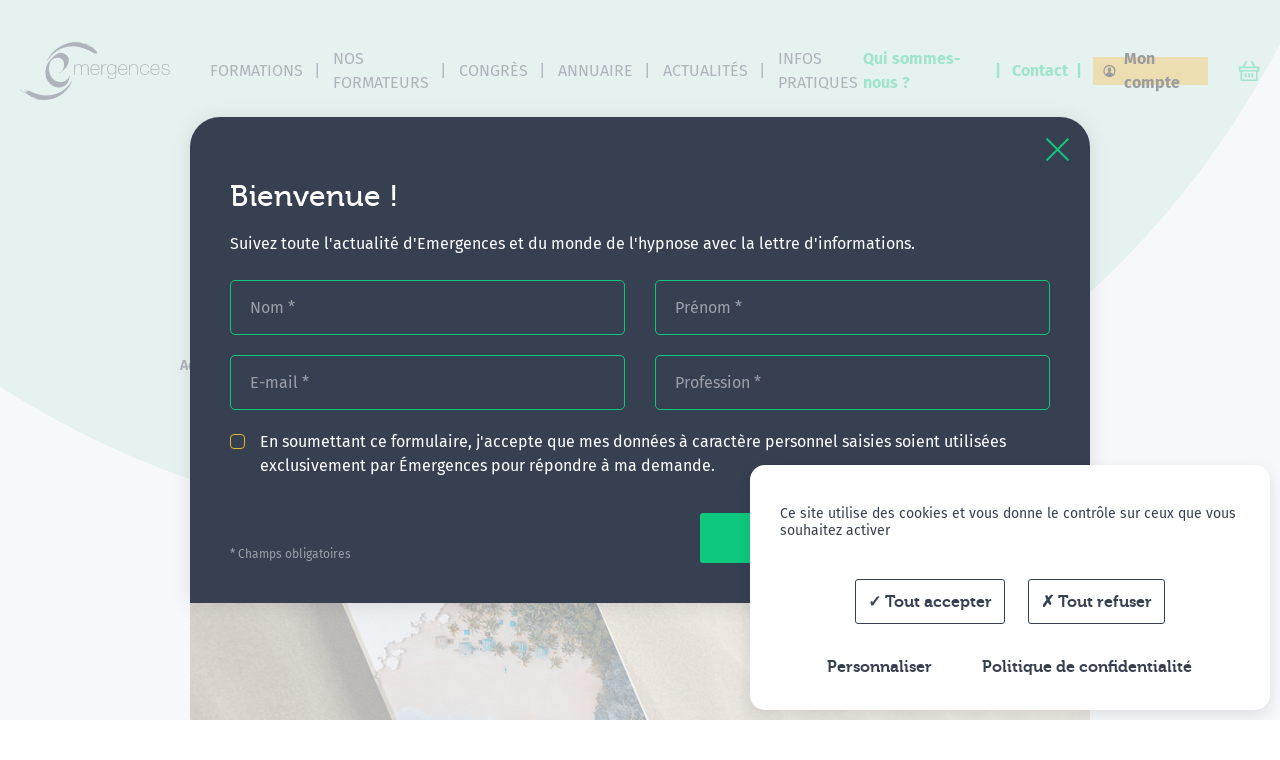

--- FILE ---
content_type: text/html; charset=utf-8
request_url: https://www.hypnoses.com/toute-notre-actualite/le-cahier-de-l-ete-emergences
body_size: 39370
content:
<!DOCTYPE html><html class="no-js" lang="fr"><head><meta charset="utf-8" /><title>Le cahier de l'été Emergences</title>
<meta property="og:title" content="Le cahier de l'été Emergences" />
<meta property="og:url" content="https://www.hypnoses.com/toute-notre-actualite/le-cahier-de-l-ete-emergences" />
<meta property="og:type" content="website" />
<meta property="og:image" content="https://www.hypnoses.com/medium/W1siZiIsIjIwMjEvMDcvMTUvNGFpNGR5ZXN2Z19jYWhpZXJfZGVfdmFjYW5jZXNfMjAyMS5qcGciXV0/cahier-de-vacances-2021.jpg?sha=82b8edb318a1c6db" /><meta name="twitter:card" content="summary_large_image">
<meta name="twitter:title" content="Le cahier de l'été Emergences">
<meta name="twitter:description" content="">
<meta name="twitter:url" content="https://www.hypnoses.com/toute-notre-actualite/le-cahier-de-l-ete-emergences">
<meta name="twitter:image" content="https://www.hypnoses.com/medium/W1siZiIsIjIwMjEvMDcvMTUvNGFpNGR5ZXN2Z19jYWhpZXJfZGVfdmFjYW5jZXNfMjAyMS5qcGciXV0/cahier-de-vacances-2021.jpg?sha=82b8edb318a1c6db">
<meta content="fr" name="language" /><meta content="width=device-width, initial-scale=1.0" name="viewport" /><link href="/apple-touch-icon.png" rel="apple-touch-icon" sizes="180x180" /><link href="/favicon-32x32.png" rel="icon" sizes="32x32" type="image/png" /><link href="/favicon-16x16.png" rel="icon" sizes="16x16" type="image/png" /><link href="/site.webmanifest" rel="manifest" /><link color="#0EC97D" href="/safari-pinned-tab.svg" rel="mask-icon" /><meta content="#ffffff" name="msapplication-TileColor" /><meta content="#ffffff" name="theme-color" /><meta name="csrf-param" content="authenticity_token" />
<meta name="csrf-token" content="WvultWYl9Lbh/l7CPa8ZUzOdFLH4YwIFJdCeEW/9g0LIho2SC64bFTMneFCwcc4sbTQlr4iKfLDPv8bZAudD7w==" />
<meta name="session-key" content="emergences-formations-2019__production__session" />
<meta name="session-id" /><link rel="stylesheet" media="all" href="/assets/front-ba7a74f6447c91ec97c61053e6447e56c75b4a48e827f6601797695b1d1108bd.css" /><script type="application/ld+json">{  "@context": "http://schema.org",  "@type": "Organization",  "name": "Emergences Formations",  "url": "https://www.hypnoses.com",  "logo": "https://www.hypnoses.com/assets/front/logo-social-59e80e17eb5c9056f594d721a1c42291647697f518050ff5b8114f26e530ef8c.png",  "address": {    "@type": "PostalAddress",    "addressLocality": "Rennes",    "postalCode": "35000",    "streetAddress": "35 boulevard Solférino"  },  "telephone": "+33299052547",  "sameAs": [    "https://www.facebook.com/Institut.Emergences/",    "https://www.youtube.com/channel/UCIpp0abtuNVxiTfjZ7JDCeQ"  ]}</script><script>window.dataLayer = window.dataLayer || [];</script></head><body><a href="#main" class="c-button u-skip-content c-button--custom" data-prevent-scroll="true"><span class="c-button__label">Aller au contenu principal</span></a><div class="c-page"><svg class="u-hidden"><symbol id="logo-campus" viewBox="0 0 125 80"><path d="M37.7 48.08c.08-.4.49-.82.2-1.23 0 .1-.06.15-.16.15-.1-.25.05-.54-.07-.73.07-.14.19-.24.26-.38-.05-.03 0-.15-.07-.16-.09.36-.36.65-.54 1-.03.06 0 .16-.03.23-.07.16-.23.3-.3.46-.16.3-.28.52-.2.77-.05.02-.07.06-.15.04-.03.12.06.12.04.23-.2-.04-.03.2-.12.23-.09 0-.14.01-.15.08.1 0 .12-.07.15.04-.04.2-.3.33-.23.54-.14.02-.17.16-.19.3-.27.07-.24.39-.46.58 0 .1.08.12 0 .2-.1 0-.07-.07-.15 0-.19.28-.5.44-.65.77-.06 0-.11 0-.15.03-.04.2-.19.28-.3.39-.05.15-.07.32-.2.38-.01-.1-.01-.14-.07-.27.07-.09.13-.2.23-.26-.37.11-.52.45-.76.69.04 0 .04.06.04.11-.05-.03-.1-.05-.2-.03-.12.09-.1.33-.34.3-.04.16-.14.27-.23.39-.05 0-.03-.07-.07-.08-.03.23-.43.34-.57.58-.34.15-.65.32-.84.61h-.27c-.01.17-.2.16-.27.27-.45-.02-.42.46-.8.31-.04.2-.22.24-.42.27.02-.07.02-.16.08-.2.07 0 .07.06.11.09.04-.1.02-.09.04-.24-.33.17-.77.23-.99.5.1.05.13-.16.2-.03-.02.05-.05.06 0 .11-.1 0-.12-.06-.24-.04-.05.1.1.15 0 .16-.2.04-.11-.2-.19-.27a.21.21 0 0 0-.23.23c-.13 0-.3.01-.15-.08-.57.12-1.34.39-1.98.42-.17.02-.32-.04-.46 0-.19.06-.23.2-.38.04 0 .05-.01.1-.08.08-.13-.08-.62-.06-1.47-.06-11.35 0-16.57-11.98-16.57-20.26 0-7.7 2.57-11.45 3.47-12.71.72-1.02 3.88-4.14 9.55-4.14 1.91 0 3.47.45 4.73 1.17 4.46 1.62 7.75 5.24 9.82 9.64.08-.01.14.07.2.11.06-.13 0-.16-.04-.26.2-.54.19-1.05.38-1.7 0-.07-.06-.07-.08-.11.16-.05.02-.2.15-.23.08.63-.26 1.25-.23 1.88-.1 0-.17.3 0 .27.27-.41.23-1.07.42-1.38-.04-.02-.07-.05-.07-.12.16 0 .21-.2.11-.27.1.02.14-.02.12-.12-.02-.08-.1.06-.12-.07.11-.14.2-.65.08-.77.24-.03.1-.2.19-.39-.18 0 0-.11-.12-.34.3.04.1-.16.2-.31.05-.07.2.07.18-.12-.07-.08-.18.13-.22-.07.07-.07 0-.28.11-.31.02.15.08.19.04.3.2.03.1-.24.23-.3-.02.4-.01.52-.04.8.02.06.15.01.15.08-.01.6-.14 1.18-.3 1.81.13-.02.15-.23.19-.34.1-.33.16-.85.15-1.08-.02-.36.24-.83.04-1.12-.07.03 0 .19-.08.2-.03-.23.14-.25.15-.43-.08-.1-.22.23-.3 0 .03-.13.09-.23.23-.15-.02-.5.12-1.27-.15-1.77.06-.16.09-.33.03-.5.1-.19.18-.4.2-.66 0-.12-.14-.32.03-.42.08.2.02.54.12.73.1-.56-.01-1.24-.08-1.62-.04-.2-.51-1.88-1-2.69-.07-.13-.14-.4-.3-.5.1-.24-.17-.26-.19-.5-.07-.04-.12.12-.15 0-.01-.07.05-.08.08-.12-.12-.13-.31-.2-.35-.42-.02-.06-.18 0-.19-.08.04-.1-.05-.1-.03-.19-.25-.15-.39-.4-.61-.57-.15-.26-.39-.45-.65-.7-.2-.19-.41-.42-.61-.58-.1-.07-.21-.08-.3-.15-.13-.1-.2-.26-.31-.34-.07-.06-.17-.07-.23-.12-.13-.12-.1-.31-.26-.26 0-.04-.12-.09-.12-.13-.07 0-2.83-2.17-6.63-2.17-5.14 0-8.78 3.82-12.47 7.49-2.07 2.06-6.13 6.6-7.96 10.55C2.61 33.18 2 39.44 2 40.64c0 1.73.19 2.5.18 2.55.13.05.01.16 0 .23-.03.36.09.56.12.81.02.16-.03.31 0 .42.01.06.09.1.11.16.04.09-.01.2.08.23 0 .06-.1.03-.08.11.13.27-.1.74.12.97-.04.27 0 .31.07.54.06 0 .14-.02.16.03-.1.13-.02.17-.04.23-.17 0-.17.17-.23.27.22.3.29.74.53 1-.07.34-.06.46.04.7 0-.05 0-.11.04-.12.15.32.14.81.38 1.04-.12.15.06.32.08.46-.07 0-.12.01-.16.04.02.1.06.15.04.27.1.1.14-.08.27-.08.04.24.22.34.23.62.11.03.07-.1.19-.08.08.33-.07.85.34 1 .05-.02 0-.15.08-.15.4.17-.03.72.3.92.05-.12-.11-.21 0-.27.3-.02.19.12.3.27-.1.06-.24.15-.15.31.2.05.1-.19.23-.2.12.23.01.42.2.47-.1.16 0 .25-.04.35-.1.01.02-.18-.12-.12-.03.28.16.36.15.65.17 0 .22.12.2.31.22.14.38.12.68.2-.05.29.33.15.23.5.05.05.19.01.19.11-.14.08-.2-.02-.38 0-.01.11 0 .21.11.2-.05-.13.19-.13.35-.16.11.26.33.32.3.65-.05.02-.07.06-.15.04.1.11-.04.22-.04.31 0-.02.07.05.08.08.02.1 0 .17-.04.27h.26c.02-.2-.18-.31-.03-.43-.09.01-.12-.03-.12-.11.07 0 .02-.1.08-.12.21.08.28.3.5.39.02.15.06.29.18.34h-.15c.03.12.03.08 0 .2.14 0 .08-.18.23-.16.06.18.1.25.04.46.1.06.14.15.08.27.19-.05.16-.13.3-.19.11.14-.1.18-.04.39.18.05.27.18.3.38.14.1.23-.14.35-.04-.05.17-.08.38-.04.54.15-.22.47.12.34.3.2-.02.03-.17.16-.26.05 0 .14-.01.15.04-.03.1-.23.14-.11.27.2.04.07-.06.15-.12.22.02.3.19.42.31-.18.01-.23.06-.35-.04.15.31.46.47.69.7.12-.04.06-.25.19-.28-.03.4.35.12.34.47-.15-.07-.24-.2-.45-.2.04.36.42.16.57.5.15 0 .17-.13.34-.11.1.1-.05.23.04.3.11-.2.04.08.04.08.1.08.4.08.53.2-.01.16.05.25.15.3.03-.08-.1-.12.04-.11 0 .05.01.09.08.07-.06.06-.12.2-.04.27.16.04.07-.18.19-.19.05.05.02.18.08.23.13-.07.19.03.22.16.15-.04.23.08.31 0 0 .18.28.07.3.23.25-.15.5.1.61.38.2-.07.36.06.5.16.04.1-.13.2.04.19.03-.11.1-.2.07-.3.13.03.14.18.35.15 0 .09.06.1.04.23.15-.04.18.07.3.07-.03-.12.06-.12.11-.15.11.07.3.06.35.2.26-.12.4.24.65.15.03.02.05.25.11.11-.02 0-.04-.03 0-.04.1.1.24.1.5.12.1.18.32.3.57.23.04.16.23.06.42.2.4.06 1.86.48 4.33.48 8.96 0 13.09-7.07 14.23-10.39.37-1.1.65-2.2.72-2.91.15-.14.12-.41.2-.62.03-.13.14-.22.18-.35.02-.05-.01-.13 0-.19.11-.37.36-.74.3-1.2l-.15-.26"></path><path d="M.05 50.02c1.04 2.72 3 6.94 8.92 12.79 8.85 8.75 19.3 10.08 23.94 10.46 7.54.62 14.2-1.58 14.2-1.58.37-.11 2.28-.65 2.62-.8.15.07.32-.16.58-.1l.64-.25c.06-.02.15 0 .2-.02.1-.03.19-.13.29-.14.17-.03.26-.03.38-.08.4-.14.94-.32 1.26-.48.27-.12.56-.25.85-.3.04-.01.06-.08.1-.1.21-.07.47-.1.67-.18.03-.01.05-.09.08-.1.03-.02.1.02.13.01.08-.02.17-.18.24-.05.07-.15.34-.27.46-.2.11-.09.25-.15.42-.07.05-.04.15-.02.14-.12.07 0 .08.04.14.04.16-.15.34-.42.63-.29a.24.24 0 0 1 .08-.1c0 .2-.27.28-.36.25.08 0 .02-.11-.03-.1.03.2-.23.37-.46.26.03.1-.08.2-.02.2.06.05.25-.03.29-.14.5-.05.75-.38 1.2-.48-.03-.12.06-.1.08-.17.12-.02.2-.1.31-.14l.02-.14c.13-.01.13.1.26.09.02-.1.12-.11.1-.27.07.05.14-.09.16.02-.14-.03-.14.14.03.1-.18.17-.4.3-.71.32-.14.32-.58.29-.76.56.23.03.27-.16.52-.1-.07.12-.23.13-.3.25-.1-.05-.16-.1-.24.02.05.05.02.17.09.2.1-.01.18-.05.28-.07-.01.13.08.19 0 .34a.42.42 0 0 1 .31-.04c.17-.21.55-.18.66-.46-.15 0-.27-.03-.3-.13.22-.15.36-.21.67-.29-.06.1-.03.21.08.25.13-.1.04-.18 0-.28.13-.03.2-.16.35-.17.04.02-.01.13.05.14.05 0 .13.02.14-.02 0-.07-.05-.09-.13-.08.09-.23.3-.07.4-.28.39.01.5-.3.84-.34 0 .05-.01.12.06.1.01-.05 0-.1-.02-.13.24-.04.4-.34.67-.22-.02-.11.06-.1.08-.17.16-.02.28-.17.42-.2.04-.01.09.04.1.04.01 0 .05-.09.08-.1.12-.06.18-.05.24-.01.08-.08.03-.1.08-.17.07 0 .06.05.1.08.07-.05.15-.1.18-.2.12-.01.14.08.2.03-.1.1-.26.29-.42.2-.33.39-.9.49-1.23.86l-.14-.01a.4.4 0 0 1-.32.25c-.05 0-.03-.06-.06-.08-.05.07-.2.02-.22.12 0 .06.09.04.06.11-.12.03-.21.1-.32.15-.08-.06.07-.1-.02-.14-.2-.03-.16.4-.33.28.06-.1-.09.1-.1-.04a.17.17 0 0 0-.1.09c.03 0 .09 0 .09.04-.13.02-.27.27-.38.07-.09.2-.26.3-.44.38-.06-.03.02-.16-.05-.18-.1.03-.22.16-.1.24-.12.05-.37.25-.44.13-.02.07.03.08.02.14-.17 0-.25.2-.38.04 0 .24-.25.17-.3.35.03.1.13.14.19.22-.1-.02-.1.07-.12.13.07 0 .05-.09.14-.06 0 .1-.08.1-.08.2.02-.04.13 0 .14-.06-.1-.27.26-.22.34-.35.17.14.32-.04.43.08.14-.12.18-.26.32-.18 0-.07-.09-.06-.05-.15.1.07.06-.1.11-.12.04-.03.08.04.1.04.03 0 .04-.1.08-.1.06 0 .19.08.3.1.1-.04.12-.18.28-.15.08-.01-.03.15.1.1.12-.07.07-.37.32-.3.05.12-.01.15.05.27-.1.01-.16.09-.31.04-.06.07 0 .05-.01.14-.19 0-.22.18-.42.17a.49.49 0 0 1-.43.24c-.03.12-.16.11-.2.22l-.16-.01c-.06.16-.12.23-.13.37-.12.01-.03-.15-.16-.12-.04.18-.42.02-.47.27-.06 0-.07-.04-.13-.04 0 .08-.06.1-.08.16.1-.08.2.04.26.09.13-.1.36-.1.4-.31.2.16.49-.19.7-.25.1.18-.31.24-.26.35.28-.16.55-.12.71-.38.18.02.37-.06.46-.24.28.1.42-.24.77-.18 0 .11-.1.14.02.18.05 0 .06-.06.1-.06 0 .06-.05.06-.07.1-.05.06-.18.03-.22.11.01.06.1.04.06.14-.15.07-.2.02-.32.15.08 0 .13.02.13.08-.22.11-.48-.11-.65.05.05 0 .13 0 .13.04-.03.09-.17.05-.18.16.14.02.16-.05.2.05-.1.17-.4.29-.5.23.03.05.04.1.03.18.06-.01.09-.07.17-.06-.04.21-.32.18-.27.4-.1.01-.03-.13-.16-.09-.21.16-.53.16-.75.35.07.01.02.12.1.11.12-.13.31-.06.35-.2.17.19.26-.09.48-.04 0-.1.06-.13.09-.2.27.12.29-.1.58-.05.02-.08.05-.15.12-.16 0 .02.02.04.06.04.23-.37.8-.32 1.04-.67 0 .05.08.03.14.04.07-.1.11-.24.29-.22-.1.23.07.07.15.16 0 .12-.18.05-.15.22.1-.03.23-.02.25-.15-.19-.05.06-.3-.14-.35.1-.05.16.11.26.09 0-.13.12-.12.12-.23-.05-.03-.14.09-.16-.02.1 0 .13-.12.24-.11-.03.11.03.14.06.2-.22-.02-.13.18-.24.33.19.03.19.07.4.1-.04.14.09.14.12.22-.06 0-.05.09-.14.05-.06 0 .07-.12-.05-.14-.17.07-.3.17-.34.39-.16 0-.2-.12-.3-.16 0 .13-.1.1-.13.02.07.2-.1-.03-.08.16-.09 0-.1-.06-.17-.08-.01.06.02.17-.08.13-.1 0 .1-.09-.02-.1l-.1-.01c-.03.05.02.18-.05.17-.15-.06-.5.1-.47.27-.23-.11-.34.1-.55.12-.03.16.06.14.13.08-.05.2-.1.08-.24.05-.01.06-.1.25-.19.16.08 0 .02-.11-.02-.1.04.16-.1.1-.15.15-.01.1.05.07-.01.14-.16.04-.2-.02-.38-.03-.04.23-.3.2-.37.41-.59.08-.91.46-1.48.57-.02.06-.08.08-.08.16-.39-.06-.62.36-1.08.33 0 .08-.06.1-.11.12-.17-.1-.34.05-.36.18 0-.03-.03-.04-.06-.04.06.21-.24.26-.07.37.02-.14.07-.05.18-.05.04-.15-.04-.17.18-.12 0-.06-.14-.16-.06-.18.1.15.15-.16.24-.02 0-.04-.04-.05-.02-.1.05 0 .25-.09.23.05-.03.13-.15-.09-.17.02-.01.09-.02.17.05.18.1-.06.2-.09.26-.18-.11 0-.1-.1-.13-.15.19-.02.2.1.3.16 0-.1-.1-.1-.05-.24.1-.02.15.03.23.05 0-.09.03-.14.08-.17.11.14-.1.25.07.39.02-.08.08-.14.02-.2.09-.07.32-.1.39-.15.03-.02 0-.07.04-.1 0 0 .19.03.1-.1-.2-.01-.36.24-.55.13.2-.08.48-.27.7-.21.01.11-.17.06-.08.16.8-.2 1.39-.6 2.17-.75 0 .05 0 .09.07.08 0-.07-.1-.05-.06-.14.35-.1.6-.4.91-.34.07-.06.1-.15.22-.15 0 .02 0 .06.03.07l.01-.14c.14.04.12.02.27.02.14-.27.56-.49.85-.34-.06-.13-.05-.2.02-.3.17.08.13-.07.31-.05 0-.2.23-.13.26-.29.5-.06.77-.41 1.27-.48.05-.14.22-.13.32-.21-.02.14.05 0 .14.04-.07-.08.02-.07.07-.02a.16.16 0 0 0-.03-.1c.31-.14.48-.44.89-.45.08-.32.46-.3.62-.53.1.01.33-.16.37-.35l.39-.17c-.01-.05-.04-.06 0-.1.25-.1.3-.06.47-.2 0 .03.05.03.1.03.1-.17.06-.46.28-.56a.6.6 0 0 1 .36.17c-.03.13-.07.24-.22.22 0 .17-.14.16-.22.23-.03.12-.1.13-.16.19-.1.1-.2.16-.29.25-.17.14-.32.35-.48.47-.03.03-.1 0-.14.03-.02 0-.02.08-.04.1-.05.04-.16.04-.21.08-.16.11-.25.3-.47.27-.03.1-.1.12-.15.2-.55.21-.97.59-1.53.8 0 .04-.02.07-.04.1-.28.01-.38.24-.7.21-.09.26-.44.2-.58.4 0-.04-.05-.04-.1-.04 0 .16-.19.1-.22.22-.19-.06-.4-.05-.32.15-.2-.1-.14.13-.25.15-.06-.09.06-.2-.04-.28l-.02.2c-.18.06-.2-.03-.33-.1-.1.08-.06.11-.06.24-.12-.06-.05.02-.17.02 0-.06.06-.08 0-.1-.05 0-.08.02-.1.06.01.07.07.1.06.18-.1-.04-.1.04-.18.02-.03-.09.11-.14.02-.17-.12.05-.02.28-.17.36-.14.02-.1-.1-.23-.09 0 .13-.2.02-.18.16-.18-.08-.26.06-.51 0 0 .18-.23.14-.32.1.03.05.04.1.02.18-.06.01-.2-.06-.2.01 0 .04-.04.04-.04.07.05.04.06.11.08.18-.1 0-.15.09-.28.08-.03-.13.1-.06.09-.17-.35.05-.81.37-1.16.36.11-.04.18-.12.26-.19-.04 0-.04-.03-.07-.04-.05.09-.12.15-.19.22a.67.67 0 0 0-.11.17c.13.04.24.03.34-.04.02.13-.15.04-.12.2-.17-.1-.19.08-.38.06-.02-.13.13-.04.12-.16-.1.02-.09-.05-.17-.05-.01.05-.06.06-.07.1-.04.1.04.11.05.18-.12-.03-.26.12-.31.04.1-.13.14-.08.22-.22-.06 0-.17-.05-.14.06-.1.01-.06-.1-.16-.09-.03.09-.2.02-.22.2-.15-.1-.2.1-.29.17.05.02.05.06.1.08.1.01.12-.19.2-.08.03.11-.05.1-.14.09.03.15-.12.1-.15.19-.13-.05-.14 0-.23-.05.04.21-.24.04-.23.22.04.05.28-.08.17.08-.11-.13-.36.2-.37-.03a.5.5 0 0 1-.12.23c.06-.08.2-.06.27.02-.13.02-.07.27-.1.4-.1-.01-.11-.07-.11.06-.08.01-.07-.06-.17-.04.02-.08.1-.16-.06-.15 0-.06.06-.06.08-.1-.18 0-.07-.15-.12-.2-.17.02-.2-.1-.33-.07v-.14c.17.07.25-.05.36-.14.03.06.08.09.13.05.01-.1-.02-.18-.08-.22-.1.12-.14.07-.28.02-.02.06.1.15-.01.17.01-.15-.13.04-.14.09-.17-.04-.3-.06-.35.1-.1-.12-.22-.04-.28.09.04-.11-.1-.06-.13-.12-.05.1-.09.22-.16.3.11.08.22-.02.26.12-.24 0-.56.16-.8.28l-.01.14c-.06 0-.12-.02-.11.06-.24-.04-.34.05-.52.06-.01.1-.21.22-.24.08.05 0 .11.01.1-.06-.2.06-.09-.06-.12-.11-.18.07-.08.25-.27.32.02.05-.05.17.02.17.18-.06.4-.06.56-.16-.03-.09-.15.07-.13-.08.1.02.17-.06.24.02.05-.05.06-.15.12-.2.07.1.45-.02.55-.12.14.17.58-.36.68.05.04.01.07 0 .1-.02-.02.2-.2.07-.28.11-.05.03-.05.12-.11.16l-.03-.07c-.02 0-.1.13-.12.17.05-.12-.1-.07-.16-.09-.1.07-.02.12-.09.2-.1.02-.03-.11-.12-.11-.1.13-.4 0-.4.24-.11.03-.01-.11-.13-.08-.1.11-.24.07-.38.1-.3.09-.59.26-.88.35-.05.01-.12-.02-.17-.02-.16.03-.3.16-.46.2-.07.03-.16 0-.24.02-.04.01-.1.08-.14.1-.28.06-.6-.02-.84.2-.24-.04-.36.07-.55.1-.17.25-.66.13-.88.33-.35-.04-.56.24-.9.1.02.13-.12.07-.17.12-.01-.1-.4-.06-.42.07-.33-.01-.53-.07-.76.1-.25-.07-.56.11-.86.11-.05.02 0 .17-.11.13-.06-.02.02-.06-.03-.07-.2.02-.29.17-.46.2-.1.02-.2-.09-.3 0 .03.06.02.1-.05.1-.04-.08.1-.15.02-.16-.06.09-.14-.07-.18.02.03.04.04.1.02.17-.12-.01-.2-.22-.33-.13.01.06.05 0 .1.01 0 .08 0 .17-.08.16.02-.13-.02-.01-.1-.04-.07-.05.05-.08-.02-.1l-.17-.02-.02.2c-.09.08-.16.03-.24.06-.03-.07.11-.1.01-.14-.07.07-.06.13-.18.19.04.03 0 .13.05.14.02-.06-.03-.2.08-.16.13.04-.12.11 0 .13.16.05.08-.1.24-.11.1 0-.1.12.06.1.06 0 .03-.09.08-.1-.02.08.02.12.09.12 0-.15.17-.27.25-.12-.06 0-.1.02-.1.06.12.14.33.02.28-.15.16.07.33.03.46.15.01-.05.06-.06.08-.1-.1-.05-.05-.15.05-.17.02.43.5.14.8.17-.02.12.03.18.15.18 0-.06.05-.07.05-.13-.09.01-.12-.02-.1-.11.2.07.22.02.35-.04 0 .05.1.03.1.08-.06.04-.15.04-.18.12.12-.06.14.03.16.15-.14.05-.1-.19-.17-.08.1.06 0 .19.05.24.12.05.1-.08.2-.05 0 .04.01.08.07.07.05-.2-.17-.17-.14-.35.3 0 .45-.26.61.01-.01.13-.28-.03-.22.2-.15.02-.12-.18-.23-.1-.03.1.03.15.09.18.08-.09.18-.04.3 0 .07-.21.29 0 .27-.3-.1-.02-.11.06-.17 0 .06-.08.33-.27.38-.11.07.07-.2.05-.18.19.01.05.04.08.09.1.2-.23.62.06.7-.21.38.07.33-.23.44-.41.2.15.4.02.62-.09 0 .26-.34.28-.6.26-.03.1-.08.18-.12.27.1 0 .18-.11.27-.01-.27.3-.9.31-1.25.3-.05.17-.33.07-.4.21-.04-.05-.12-.08-.23-.08-.03.06-.05.13-.11.16-.13.04 0-.16-.13-.12-.14.1-.69-.05-.53.2-.09-.03-.09.04-.17.02 0-.06.06-.08.01-.1-.07.05-.04 0-.13-.01-.03.1-.09.15-.19.15 0-.1-.11-.13-.22-.15 0 .08-.07.07-.05.17-.2 0-.23.01-.42.07 0-.04.02-.1-.02-.1-.11.03-.21.12-.28.1l-.02.17c-.17-.04-.15.15-.28.15.05-.1-.1-.03-.06-.14.02-.12.08.13.1.01-.05 0 0-.1-.06-.1-.47-.11-.8.13-1.2.13-.11 0-.22-.08-.34-.02-.06.08.04.13-.08.13-.11-.04-.31-.03-.54-.08-.03.06.1.12 0 .13-.03-.07-.1-.1-.2-.11-.2.08-.48.07-.63.22-.06-.08-.36-.17-.38 0a3.65 3.65 0 0 0-.92.03s-3.06-.03-5.84-.25c-11.4-.94-18.43-6.5-19.65-7.36-1.22-.86-10.71-7.7-14.33-19.34-.69-2.22-.56-3.2-.5-3.03M50.81 11.01c.1.14.22.26.4.28.02.09.1.1.17.12.07.01-.03-.15.08-.1.12.1.18.28.27.42 0-.05-.02-.12.02-.14.08.03.18.18.07.23.06.03.1.08.16.1.02-.07-.1-.11 0-.14.1.1.15.3.34.31.12-.16.25-.04.27 0-.02.11-.16-.09-.18.03.13.06.23.15.4.15.01-.06-.05-.08 0-.1.07.07.08.23.22.12.02.04.04.09.03.16.1.02.1-.06.18-.04.1.15.11.46.4.48-.04-.11-.12-.16-.17-.16.05.02.04-.16 0-.13 0 .03-.06.04-.06 0 .01-.11.23-.02.21.12.21 0 .44.13.41.28.27-.12.1.17.24-.08.21.1.4.23.68.24.06.06.2.2.28.11-.03 0-.1-.1-.04-.1.07.1.1-.07.15-.07.04 0 .06.1.16.13 0 0 .04-.07.08-.07.08 0 .05.14.13.06.06-.05-.04-.08.02-.1.05.05.26.08.2.15-.05 0-.15-.12-.19-.02.15.05.14.2.17.32.04-.02 0-.13.05-.13.12.1.21.23.27.41.07 0 .14 0 .17-.04-.05.07-.02.2.1.16.03-.12-.13-.14 0-.2.1 0 .07.17.13.23-.02-.08 0-.12.05-.14.02.16.04.16.01.3.06 0 .06-.05.1-.07 0 .06-.04.2.06.16-.04-.08-.03-.15.05-.2.08 0 .05.13.13.13-.02-.08-.08-.18.02-.2.04.04.04.12 0 .16.1.03.15-.15.19-.07-.06.17.17.2.25.32-.04.09-.12-.05-.15.04.1.11.24.15.34.01-.16.02-.07-.18-.05-.26a.75.75 0 0 1-.34-.31c-.14.06-.3-.22-.3-.35-.08.13-.13-.17-.18 0l-.16-.18c.16-.02.05-.11.15-.18.06.06.13.1.13.23.52.02.69.5 1.15.67-.1-.13-.02-.24.14-.27-.02.23.16.08.2.19-.03.08-.09.13-.15.17.1 0 .08.14.19.12 0-.1 0-.2.1-.2 0 .07.02.12.07.13.1-.06.09-.21.24-.21.03.08-.14.13 0 .13.06.12-.01-.13.1-.07.26.15.49.36.74.52.1.15.19.32.33.42.13-.1.2.14.34.15-.01-.07.02-.1.08-.1-.02.13.1.09.08.22.1-.05.09.1.12.13.1.07.3.13.34.05-.15-.02-.17-.27-.2-.32-.27.06-.45-.3-.66-.43.1-.03-.03-.07 0-.14.04 0 .1 0 .09-.07-.05 0-.07-.04-.13-.02-.03.12-.08.06-.17.14v-.13c-.22-.02-.28-.1-.39-.28 0 .04-.03.07-.08.07 0-.23-.24-.16-.2-.42a.34.34 0 0 1-.32-.28c-.24.04-.34-.17-.23-.32.05.11.17 0 .27-.02.02.12.09.12.13.13.01.08-.05.07-.02.16.07.01.06-.06.15-.04.03.14.16.15.22.26.04-.07.16-.05.14-.17-.17-.12-.29-.1-.38-.32 0 .04-.04.04-.09.04-.05-.2-.16-.23-.07-.36-.18.03-.16-.26-.29-.18.05-.12.01-.12-.06-.17.06-.01.2-.1.14-.13-.06.12-.11.01-.15-.06-.04.06.02.23-.12.2-.02-.13.08-.14.05-.27-.17-.01-.31-.24-.26-.41.07.01.07.12.18.09.06-.07 0-.09 0-.17-.06-.1-.1.1-.12 0 0-.04-.12-.12-.04-.16.06.01.06.1.12.1.02-.25.16.08.24-.05.02-.18-.08-.06-.12-.12-.01-.1-.02-.2.04-.24.02.04.12.17.1.03-.06-.18-.25 0-.28-.02 0-.06-.03-.07-.03-.13.03.02.11.07.09-.04-.05-.04-.17-.08-.22-.02-.08-.12-.05-.22-.2-.29.15 0 .44.14.57.3v.1c.16.01.22.14.37.15 0-.09 0-.2-.07-.2 0 .07-.02.09-.09.08-.02-.2.17-.16 0-.2.05-.18.15 0 .24-.01-.02.17.06.22.16.25.04-.1-.1-.19-.07-.29a.63.63 0 0 1-.32-.25c-.28.06-.34-.4-.71-.33.03-.05.03-.08-.01-.13-.06 0-.06.05-.09.07-.04-.16-.11-.28-.31-.25l-.1-.2c-.13.07-.22-.1-.28-.01.07-.01.1.02.1.1-.08-.05-.09.13-.12.03 0-.09-.02-.19.02-.23-.15 0-.13-.04-.15.04-.14 0-.18-.4-.29-.22.09-.05.14.08.07.1a.84.84 0 0 1-.22-.19c0-.06.12-.03.08-.13-.11.01-.03-.23-.12-.06.03-.13-.01-.16.01-.3-.23-.1-.37-.3-.62-.37-.05 0-.01.1-.06.1-.03-.16-.27-.06-.28-.25.08-.02.16.13.21.02-.35-.17-.68-.39-.97-.64 0-.05.04-.07.02-.14-.08 0-.05.06-.12.01 0 .06.05.08 0 .1-.04-.08-.15-.09-.21-.16.09-.1 0-.24.01-.3.26-.12.36.3.55.11-.22-.17-.49-.3-.69-.5 0-.03.03-.05.06-.06.1.05.2.23.31.15-.02-.18-.13-.11-.22-.16v-.16c-.09-.08-.25-.06-.26-.22-.28 0-.35-.26-.53-.37 0-.14-.1-.1-.05-.23-.07-.06-.3-.06-.22-.19-.07.01-.14.01-.18-.02.01.09.05.15.1.2-.07-.02-.03.09-.09.1-.1-.02-.15-.08-.18-.16.04-.04.03-.13.08-.17-.1.03-.1-.05-.16-.06.04.1.04.25-.04.3-.09-.1-.22-.04-.3.02-.01-.03 0-.07-.04-.07 0 .1.06.11.1.16l-.21.01c0 .13.21 0 .16.2-.08-.1-.25-.07-.31-.19 0-.09.05.04.12 0-.04-.13-.22-.1-.25-.23.11.02.14-.04.14-.13-.2-.16-.36-.2-.53-.34-.02-.1.06-.14-.04-.17.03.21-.13.05-.14.21-.02-.09-.03-.08-.07-.2-.19.1-.16-.1-.34-.01-.05-.23-.24-.15-.31-.28-.05.16-.22-.07-.33.05.07-.09-.03-.15-.13-.13-.03.06.1.1 0 .13-.2-.06-.26-.31-.44-.4-.04.12.09.05.07.16-.12-.02-.25-.16-.27 0 .02-.2-.3-.13-.2-.31-.11-.05-.01.11-.09.1 0-.07-.13 0-.12-.1.13-.02.26-.15.31-.34-.1.03-.05-.06-.03-.1-.13-.04 0 .18-.08.17a.3.3 0 0 1-.02-.23c-.04 0-.17-.12-.15.01.06 0 .16.13.07.2-.07-.12-.13-.26-.25-.32.01.04.15.2 0 .23.07-.07 0-.1-.03-.17-.18.12-.22-.2-.37-.01.05.02.06.07.07.13-.14.06-.11-.01-.24-.02-.03.1.15.11.07.16-.1 0-.08-.14-.16-.16 0 .06-.02.09-.06.1-.07-.06.04-.13-.04-.2-.13.01-.11.17-.2.22-.02-.16-.1-.15-.01-.27-.1-.04-.15-.15-.28-.15-.06.05.06.14-.05.17-.01-.15-.12.02-.22-.02 0-.18-.04-.16-.16-.13a.23.23 0 0 0-.03-.16c-.16.04-.14 0-.28-.02-.11.03.03.1-.08.13-.02-.19-.15-.26-.3-.31-.03.16.17.04.14.19-.04.01-.06.05-.12.04-.03-.16-.13-.24-.2-.36 0-.04.04-.06-.03-.06-.08 0 .02.15-.09.1 0-.15-.1-.18-.22-.18 0-.1-.06-.12-.04-.23-.07-.01-.06.06-.15.04.07-.17-.13-.21-.26-.26-.02-.08.06-.06.09-.1.15.1.26.05.4.18.11.03 0-.16.15-.1 0 .06-.08.04-.06.13.18 0 .33.05.44.14 0-.05-.02-.12.02-.13-.02.17.1.17.22.19-.06-.15.12-.05.08-.17-.12-.09-.29-.12-.46-.15.01-.17-.23-.13-.27-.05.02-.2-.14.03-.13-.16-.11.01-.14.1-.24.11-.03-.11-.09-.1 0-.2-.2.07-.23-.14-.38-.04 0-.1-.12-.12-.16-.2-.02-.04.08-.12-.03-.09-.34.27-.68-.15-1 .02 0-.15-.08-.15-.16-.16-.15-.03-.18-.16-.33-.05 0-.15-.15-.1-.25-.12-.08.02-.02.17-.15.14-.03-.1.1-.05.05-.17-.15.02-.27.04-.3.11.04.1.16.19.08.3-.06-.06-.15-.07-.22-.12-.07.08-.01.17-.04.23-.04-.18 0 .13-.12.07-.04-.2-.3.07-.31-.15.06-.09.4.06.3-.01-.08-.01-.04-.17-.1-.2-.03.07-.08.1-.18.11-.01-.08.05-.07.02-.16-.12.03-.12-.09-.18-.13-.06.11.03.3.08.4-.33.05-.63-.06-.83-.23-.07.05.04.12-.03.14-.06 0-.07-.08-.06-.17.08.08.1-.02.14-.07.1.04.18.1.22.19 0-.06.02-.09.06-.1.05.12.27.06.33-.05-.14-.1-.35-.05-.61-.14 0 .12-.06.14-.15.1.05-.11-.03-.1-.07-.19-.07.03-.13.06-.24.05.07-.13-.04-.02-.09-.03-.04-.01-.08-.11-.13-.13-.1-.04-.2-.02-.34-.08-.05.06-.1.13-.2.14-.05-.03-.05-.12-.1-.16 0 .03 0 .07-.03.07-.15-.1-.4-.08-.4-.34-.14-.11-.2-.08-.26-.26-.03.04 0 .13-.09.1.06-.06-.01-.06-.04-.12-.42.02-.74-.23-1.1-.18-.08-.06-.2-.09-.27-.15-.04.05-.12.05-.15.1-.1-.14-.12 0-.3-.08 0-.04.04-.08-.01-.1-.03.08-.1-.07-.19-.02-.01.1-.1.12-.14.2-.01-.22-.2 0-.28-.15.24.03-.02-.09.09-.17.22.06.41-.03.55.1.15-.07.4-.05.57.04 0-.02 0-.06.03-.06.5.12 1.33.13 1.92.27 0-.04 0-.1.03-.1.03.06.06.13.13.15.15-.03.4.1.64.14.2.04.47-.01.52.14.02-.12.25-.04.28.05.1.03.2-.03.3-.01.12.01.24.12.37.14.15.03.14-.02.27.02.24.07.59.1.71.27 0-.06.02-.1.06-.1.12.04.16.15.3.08.1.12.36.07.47.17.27-.06.39.1.58.17.3.12.68.12.95.22.06.02.1.1.16.13.29.1.64.18.93.31l.09.03.58.1c.42.1.94.5 1.32.44.23.07.41.2.68.23.17.19.54.14.69.36.09.02.03-.11.14-.07-.03.05-.03.08.01.13.27.06.46.2.77.23 0-.11-.14-.07-.22-.1-.25-.17-.5-.36-.87-.41a3.46 3.46 0 0 0-1.26-.5l-.1-.2c-.36-.02-.5-.19-.84-.29-.07 0-.09.06-.14.08-.03-.23-.28-.18-.41-.28.01.07 0 .12-.06.14-.1-.04-.21-.2-.27-.02.02-.15-.04-.19-.07-.27-.2.07-.4.05-.5-.1-.07.11-.2-.02-.21-.1-.11.2-.4-.11-.52-.03V1.7c-.08-.08-.06.05-.15.04 0-.06-.02-.1-.04-.13-.05 0-.1 0-.12.03-.2-.3-.7-.2-.96-.35 0 .06.05.09 0 .1-.15-.09-.28-.24-.46-.2 0 0 0 .06-.02.06-.08.03-.08-.2-.1-.03-.15-.18-.54-.27-.8-.22.08 0 .15.01.13.12-.15.07-.1-.11-.18-.12-.03 0-.1.08-.12.04l-.01-.13c-.42.09-1-.04-1.58-.12-.02-.1-.08-.14-.1-.23-.12.1-.08.03-.19-.02-.04.16-.21.03-.35.11-.1-.05-.14-.16-.23-.22.03.1-.04.1-.08.14.02-.1-.05-.1-.07-.16-.24.08-.43.04-.64-.04-.08-.02-.06.07-.12.07-.07-.14-.16-.06-.28-.15-.07.16-.17-.03-.27-.05-.07 0-.06.06-.15.04-.25-.12-.6-.08-.88-.09-.01 0-.04-.06-.07-.06-.08 0-.19 0-.27-.02-.13-.02-.27.04-.4.02-.1-.02-.3-.1-.45-.08-.14.02-.05.07-.15.01-.14-.09-.6.01-.82 0a36.36 36.36 0 0 0-3.82.06V0c-.32.06-1.29.1-2.1.15C16.74 2.32 4.49 13.7 0 27c0 0 .18.04.39-.34C7.18 14.2 17.51 5.97 30.87 5.74l1.59-.04c.45 0 .97-.05 1.33 0 .06 0 .1.07.16.09.22.07.56.07.8.1.64.07 1.29.18 1.91.3.2.03.42.02.61.06.26.06.49.16.74.2.6.1 1.11.3 1.66.41.17.04.33 0 .4.12.05 0 .06-.04.12-.04.26.2.6.12.89.25.15.07.38.25.61.2.28.18.7.18.96.39.06 0 .07-.05.12-.04.03.04.09.06.1.12.24-.12.42.17.64.07.43.2.86.4 1.39.5.75.44 1.67.62 2.35 1.07.06 0 .07-.04.12-.04.43.26.93.48 1.43.66-.01 0 .05-.05.09-.04.09.03.08.17.19.16.08 0-.1-.13.05-.1.08.26.05-.14.24.02-.03 0-.07.01-.05.07.08.06.17-.04.21.02-.13-.02-.09.17-.02.2.07-.09.06-.26.17-.3 0 .07.09.02.1.09-.06 0-.08-.04-.13-.03-.02.1-.07.18-.08.3.08.03.11.13.22.12 0-.06-.09-.19 0-.23.06.01.01.16.03.23.11-.05.07.09.16.06.07 0-.03-.15.08-.1.03.1.03.06.01.16.27.06.45.23.74.26M51.77 36.4c-.3.35-.75.6-1.37.72-.61.13-1.3.22-2.05.29l-2.06.18c-.6.07-1.2.16-1.8.27-.6.12-1.15.31-1.64.59a3.3 3.3 0 0 0-1.17 1.12 3.4 3.4 0 0 0-.45 1.85c0 1.2.38 2.09 1.16 2.67.77.58 1.84.87 3.2.87 1.39 0 2.5-.25 3.31-.75a5.83 5.83 0 0 0 1.87-1.7c.43-.64.7-1.27.83-1.87.11-.6.17-1 .17-1.21v-3.04zm0 6h-.06c-.2.48-.47.94-.84 1.37a5.9 5.9 0 0 1-1.34 1.16c-.53.33-1.12.6-1.79.79a8 8 0 0 1-2.2.28c-1.76 0-3.12-.37-4.09-1.12-.97-.75-1.45-1.9-1.45-3.46 0-.95.2-1.72.58-2.32.39-.6.88-1.08 1.47-1.43.59-.34 1.25-.6 1.97-.74.72-.15 1.41-.25 2.08-.31l1.9-.16c.88-.07 1.58-.17 2.08-.3.5-.14.89-.33 1.15-.57.25-.24.42-.55.48-.93s.1-.86.1-1.43A2.77 2.77 0 0 0 50.75 31c-.37-.3-.85-.53-1.43-.7a7.74 7.74 0 0 0-2.13-.25c-1.48 0-2.68.36-3.6 1.08-.9.71-1.4 1.8-1.5 3.25h-1.22c.09-1.79.67-3.13 1.76-4.03 1.08-.9 2.63-1.34 4.63-1.34s3.45.38 4.37 1.15A3.76 3.76 0 0 1 53 33.17v9.45c0 .23 0 .46.02.7 0 .23.04.44.1.63.07.19.18.34.33.45.15.12.37.18.65.18.21 0 .51-.03.9-.1v1.01a3.9 3.9 0 0 1-2.18-.06c-.29-.13-.5-.3-.66-.5a1.84 1.84 0 0 1-.3-.75 5 5 0 0 1-.09-.93v-.85zM56 29.37h1.17v3.19h.06c.12-.49.34-.95.65-1.38a4.95 4.95 0 0 1 2.6-1.9 6.03 6.03 0 0 1 3.68.01c.55.2 1.03.45 1.42.76a3.8 3.8 0 0 1 1.38 2.27h.06a5.7 5.7 0 0 1 1.9-2.48 5.31 5.31 0 0 1 3.12-.84c.72 0 1.38.1 1.99.32a4.18 4.18 0 0 1 2.6 2.63c.25.67.37 1.46.37 2.37V45h-1.17V34.3c0-1-.15-1.78-.46-2.35-.31-.57-.67-1-1.1-1.3-.42-.29-.84-.47-1.26-.54a5.28 5.28 0 0 0-2.96.26c-.6.24-1.12.6-1.56 1.1a5.13 5.13 0 0 0-1.04 1.8 7.65 7.65 0 0 0-.36 2.48V45H65.9V34.3c0-.98-.14-1.76-.44-2.33a3.17 3.17 0 0 0-2.28-1.84 5.64 5.64 0 0 0-1-.13 4.9 4.9 0 0 0-3.36 1.37c-.49.47-.89 1.07-1.2 1.8-.3.73-.46 1.59-.46 2.58V45H56V29.37M87.92 44.65a5.27 5.27 0 0 0 4.49-2.17c.48-.66.84-1.43 1.08-2.31a10.82 10.82 0 0 0 .01-5.48 7.46 7.46 0 0 0-1.04-2.36 5.39 5.39 0 0 0-1.82-1.67 5.42 5.42 0 0 0-2.72-.64c-1.04 0-1.93.2-2.66.62a5.2 5.2 0 0 0-1.8 1.65c-.46.68-.79 1.46-1 2.33a13.34 13.34 0 0 0-.03 5.48c.2.89.5 1.66.94 2.33.44.67 1.03 1.21 1.78 1.61.75.4 1.67.6 2.77.6zm-5.79-11.62h.1a6.11 6.11 0 0 1 1.74-2.62A6.05 6.05 0 0 1 87.94 29a6.39 6.39 0 0 1 5.33 2.51 7.9 7.9 0 0 1 1.3 2.66c.29 1.02.43 2.08.43 3.2 0 1.22-.14 2.33-.43 3.34a7.41 7.41 0 0 1-1.3 2.62 6 6 0 0 1-2.2 1.72c-.9.41-1.94.62-3.15.62-1.3 0-2.47-.29-3.5-.87a5.05 5.05 0 0 1-2.23-2.82h-.06V51H81V29.37h1.13v3.66zM110 45.63h-1.21V42.3h-.07a4.94 4.94 0 0 1-.9 1.57 5.95 5.95 0 0 1-3.09 1.9 7.4 7.4 0 0 1-1.88.24 7.8 7.8 0 0 1-2.45-.33 4.3 4.3 0 0 1-2.65-2.11 5.5 5.5 0 0 1-.53-1.4 7.7 7.7 0 0 1-.19-1.35 23.5 23.5 0 0 1-.03-1.14V30h1.21v9.89c0 .4.04.9.1 1.47a3.99 3.99 0 0 0 1.95 3.06c.62.38 1.49.58 2.62.58.91 0 1.74-.17 2.47-.49a5.32 5.32 0 0 0 1.87-1.35 5.9 5.9 0 0 0 1.17-2.07c.26-.8.4-1.68.4-2.63V30H110v15.63M113.2 40.22a4.84 4.84 0 0 0 3.34 4.42c.64.21 1.33.32 2.07.32a11 11 0 0 0 1.7-.14c.6-.1 1.17-.27 1.69-.53.52-.25.94-.6 1.28-1.05.34-.46.51-1.03.51-1.73 0-.9-.27-1.59-.82-2.05a5.8 5.8 0 0 0-2.09-1.08c-.83-.25-1.73-.45-2.7-.61-.96-.16-1.86-.4-2.7-.71a5.5 5.5 0 0 1-2.08-1.34c-.55-.58-.83-1.43-.83-2.55a3.52 3.52 0 0 1 1.93-3.29 6.3 6.3 0 0 1 1.89-.67 10.92 10.92 0 0 1 4.48.07c.74.2 1.38.5 1.92.92.54.42.96.96 1.27 1.61.3.66.46 1.45.46 2.37h-1.2c0-.73-.13-1.37-.37-1.9a3.3 3.3 0 0 0-1.02-1.27 4.44 4.44 0 0 0-1.54-.73 7.42 7.42 0 0 0-1.9-.24c-.56 0-1.11.06-1.67.16-.57.1-1.07.29-1.51.54-.45.25-.81.58-1.1.98-.29.4-.43.88-.43 1.45 0 .65.16 1.18.48 1.58.32.4.73.72 1.25.97.52.24 1.1.43 1.75.58a787.1 787.1 0 0 0 4.23.96c.7.2 1.32.48 1.84.82.52.35.93.8 1.23 1.35.3.55.44 1.24.44 2.08 0 .89-.2 1.61-.6 2.18-.4.57-.92 1.03-1.53 1.38a6.5 6.5 0 0 1-2.05.72c-.75.14-1.49.21-2.2.21-.94 0-1.8-.12-2.6-.36a5.88 5.88 0 0 1-2.08-1.1c-.6-.5-1.06-1.11-1.4-1.83a6.1 6.1 0 0 1-.54-2.5h1.2"></path></symbol><symbol id="logo-formations" viewBox="0 0 260 102"><path d="M121.49 15.93c.13.19.3.35.57.4l.22.17c.1.02-.02-.2.14-.13.16.14.23.38.35.57l.04-.18c.12.05.25.24.1.31l.21.13c.04-.08-.13-.14 0-.17.16.14.2.4.49.44.19-.22.36-.04.4 0-.04.15-.23-.12-.27.04.18.09.32.21.58.22v-.13c.1.1.1.31.3.17l.05.22c.13.03.13-.07.27-.04.13.2.12.62.53.66-.04-.15-.15-.22-.23-.22v-.18h-.08c.03-.15.34-.01.3.18.3 0 .63.18.58.39.4-.15.12.23.35-.09.3.14.56.33.98.35.08.09.27.29.4.18l-.05-.13c.1.12.14-.1.22-.1.06.01.08.15.22.19l.14-.1.17.1.05-.14.26.22c-.07 0-.2-.16-.26-.04.2.07.19.28.22.44l.09-.18c.16.15.28.33.35.57l.26-.04c-.08.08-.04.27.14.22.04-.17-.2-.2 0-.27.16 0 .09.23.17.31l.1-.17c0 .2.04.2 0 .39l.13-.09c.01.08-.07.27.08.22l.1-.26.17.17c-.02-.1-.1-.23.04-.26v.22c.14.04.22-.19.27-.09-.1.22.24.29.35.44-.07.12-.18-.08-.22.04.12.16.33.23.49.05-.24 0-.09-.26-.05-.35-.21-.1-.33-.2-.48-.44-.2.07-.43-.3-.4-.48-.13.17-.18-.24-.27 0l-.22-.27c.23-.01.07-.14.22-.21.09.07.2.12.18.3.77.06.97.7 1.64.97-.15-.18-.02-.32.22-.35-.05.3.22.12.26.26l-.22.22c.15 0 .1.18.27.17 0-.14.03-.26.17-.26l.1.17c.13-.06.13-.27.35-.26.04.11-.21.17 0 .18.07.16-.01-.18.13-.09.39.21.7.5 1.06.74.14.2.25.43.44.57.2-.13.3.21.49.22l.13-.13c-.04.18.13.13.09.3.14-.06.13.15.18.18.14.1.42.2.48.1-.21-.04-.22-.38-.26-.45-.4.06-.64-.42-.93-.61.13-.03-.04-.1 0-.18l.13-.08-.18-.05c-.06.17-.12.08-.26.18v-.18c-.31-.03-.4-.13-.53-.4l-.13.1c.02-.3-.33-.23-.27-.57-.24-.04-.4-.17-.44-.4-.35.04-.48-.24-.31-.44.07.16.25.01.4 0 .02.16.11.17.17.18.02.1-.08.1-.04.22.1.02.1-.08.22-.04.03.18.24.2.3.35.07-.09.25-.06.23-.22-.25-.16-.41-.14-.53-.44l-.13.04c-.06-.26-.23-.31-.1-.48-.25.03-.2-.36-.39-.26.08-.16.02-.16-.09-.22l.22-.18c-.1.17-.16.02-.22-.08-.06.08.02.3-.17.26-.03-.18.11-.18.08-.35-.25-.03-.44-.35-.35-.57.1.02.1.17.27.13v-.22c-.08-.13-.14.12-.18 0l-.05-.22.18.13c.05-.33.23.12.36-.04.03-.24-.12-.1-.18-.18 0-.13 0-.26.09-.3.01.05.15.22.13.04-.08-.25-.35-.02-.4-.04l-.04-.18c.04.03.16.1.13-.04l-.31-.05c-.1-.16-.05-.29-.26-.39.2 0 .63.2.8.44v.13c.22.02.3.2.52.22l-.09-.27-.13.1c-.02-.27.26-.2 0-.27.1-.24.23.02.35 0-.03.23.09.3.23.35.07-.13-.13-.26-.1-.4a.9.9 0 0 1-.43-.34c-.42.06-.47-.55-1.02-.49v-.17l-.13.09c-.05-.22-.15-.39-.45-.35l-.13-.27c-.2.08-.3-.15-.4-.04l.14.13c-.11-.06-.14.17-.18.04l.04-.3c-.22 0-.19-.07-.22.04-.2 0-.22-.55-.4-.3l.1.13-.32-.27c.02-.08.17-.03.14-.17-.17.01-.04-.3-.18-.09.06-.17 0-.2.04-.4-.32-.14-.53-.4-.88-.52l-.09.13c-.04-.21-.4-.1-.4-.35.12-.02.23.18.31.04-.5-.25-.96-.56-1.37-.92L128 12h-.18v.13l-.31-.22c.14-.13.01-.33.04-.4.39-.14.5.41.8.18-.32-.24-.7-.42-.97-.7l.08-.09c.14.08.27.33.45.22-.03-.23-.2-.15-.31-.22v-.22c-.11-.1-.35-.09-.36-.3-.4-.02-.48-.37-.75-.53.01-.18-.14-.13-.04-.3-.1-.08-.44-.1-.31-.27l-.27-.04.14.26-.14.13a.34.34 0 0 1-.26-.22l.13-.22c-.14.04-.14-.06-.22-.08.05.12.04.33-.09.4-.12-.15-.3-.08-.44 0l-.04-.1c-.02.13.08.15.13.22h-.31c-.02.18.3.02.22.27-.1-.13-.37-.1-.44-.27h.17c-.04-.17-.3-.13-.35-.3.17.03.22-.05.22-.18-.28-.22-.5-.27-.75-.48-.02-.14.1-.18-.05-.22.03.27-.18.05-.22.26-.02-.12-.03-.1-.08-.26-.28.12-.22-.16-.5-.04-.05-.3-.34-.21-.43-.4-.09.21-.32-.1-.49.05.11-.11-.03-.2-.18-.18-.04.08.14.15 0 .18-.3-.1-.36-.43-.61-.57-.07.16.12.08.08.21-.17-.02-.35-.21-.4 0 .05-.26-.42-.2-.26-.43-.16-.07-.03.15-.13.13l-.18-.13c.2-.03.39-.2.49-.44-.15.03-.07-.1-.05-.13-.18-.07 0 .22-.13.22a.36.36 0 0 1 0-.31c-.07 0-.25-.17-.22 0 .09 0 .22.18.09.26-.1-.15-.18-.35-.36-.43.02.06.22.28 0 .3l-.04-.22c-.27.15-.3-.27-.53-.04l.09.17c-.21.08-.16-.02-.35-.04-.06.13.2.16.08.22-.13-.01-.1-.19-.22-.22l-.09.13-.04-.26c-.2 0-.18.2-.3.26-.03-.2-.14-.2 0-.35-.15-.07-.21-.21-.4-.22-.1.07.07.19-.1.22 0-.2-.16.03-.3-.04.01-.23-.05-.22-.23-.18l-.04-.22c-.24.05-.2 0-.4-.04-.16.03.03.14-.13.17-.02-.26-.2-.36-.4-.43-.07.21.23.06.18.26l-.18.04c-.03-.21-.17-.32-.27-.48l-.04-.09c-.1-.02.03.2-.13.13.02-.2-.13-.25-.31-.26.02-.14-.08-.15-.05-.3-.1-.02-.09.07-.22.04.11-.22-.17-.29-.35-.35l.13-.13c.22.13.39.07.58.26.16.04.02-.21.22-.13l-.09.17c.26.03.47.09.62.22l.04-.17c-.03.22.15.23.31.26-.08-.2.18-.06.14-.22-.17-.12-.42-.17-.67-.22.03-.23-.32-.2-.4-.09.05-.26-.2.04-.17-.22-.16 0-.22.11-.36.14-.03-.16-.12-.15 0-.27-.28.07-.31-.2-.53-.08 0-.14-.17-.17-.22-.27-.03-.07.12-.16-.04-.13-.52.34-.98-.24-1.46-.04.02-.2-.11-.2-.22-.22-.22-.05-.25-.22-.49-.09.03-.2-.2-.14-.35-.17-.11.02-.04.22-.22.17-.04-.13.15-.05.09-.22-.22.02-.4.04-.45.13.04.12.21.26.1.4l-.32-.18-.09.3c-.04-.23-.01.18-.17.1-.04-.29-.44.07-.45-.22.1-.12.6.1.45 0l-.14-.27c-.04.1-.13.14-.26.14-.02-.11.08-.1.04-.22-.18.03-.17-.12-.26-.18-.09.14.02.4.09.53-.49.05-.92-.12-1.2-.35l-.04.17-.09-.22.22-.08c.13.06.25.13.31.26l.09-.13c.06.16.39.1.48-.05-.2-.13-.5-.08-.88-.22-.02.16-.1.19-.22.14.08-.16-.03-.15-.09-.27-.1.03-.2.07-.35.05.1-.17-.07-.03-.14-.05l-.17-.17c-.15-.06-.3-.05-.49-.13-.09.07-.16.15-.3.17l-.14-.22-.04.09c-.22-.14-.58-.13-.58-.48-.18-.15-.28-.11-.35-.35l-.13.13-.05-.18c-.62.01-1.08-.35-1.59-.3-.13-.09-.29-.13-.4-.22l-.22.13c-.13-.2-.17-.02-.44-.13v-.13c-.04.1-.13-.1-.27-.05-.03.13-.16.16-.22.27 0-.3-.3-.03-.4-.22.35.05-.02-.13.14-.22.32.1.6-.01.8.17.22-.09.58-.04.83.09l.05-.09c.73.2 1.93.26 2.78.48l.05-.13.17.22c.23-.03.58.15.93.22.3.06.68.01.75.22.04-.16.37-.03.4.09.14.04.3-.03.44 0 .17.03.35.18.53.22.23.04.2-.02.4.04.35.11.85.18 1.02.4l.09-.14c.17.07.22.22.44.14.14.16.5.1.66.26.4-.07.57.15.84.26.42.17.98.2 1.37.35l.22.18c.41.16.92.29 1.33.48l.13.04c.37.09.54.1.84.18.6.15 1.34.72 1.9.65.33.12.59.3.98.36.24.25.78.21.97.52.13.03.05-.15.22-.09v.18c.38.1.66.3 1.1.35 0-.14-.2-.1-.3-.13-.36-.26-.72-.52-1.24-.62-.53-.33-1.1-.6-1.82-.74l-.13-.26c-.51-.06-.7-.3-1.2-.44l-.21.09c-.02-.3-.4-.26-.58-.4l-.09.18c-.15-.06-.3-.28-.4-.05.05-.19-.04-.24-.08-.35-.3.08-.6.04-.7-.17-.13.14-.3-.03-.32-.13-.17.23-.57-.2-.75-.1v-.17c-.1-.1-.08.07-.22.05l-.05-.18-.17.05c-.27-.42-1-.33-1.37-.53v.13c-.22-.13-.4-.34-.67-.3l-.04.08c-.12.04-.1-.27-.13-.04-.22-.26-.77-.4-1.15-.35.1.01.2.03.18.17-.23.08-.14-.16-.27-.17l-.18.04V2.1c-.62.09-1.47-.12-2.3-.27-.02-.12-.1-.18-.13-.3-.17.12-.11.03-.27-.05-.07.22-.3.03-.52.13-.13-.07-.2-.22-.31-.3.03.14-.07.13-.14.17.04-.14-.07-.13-.08-.22-.37.1-.63.03-.93-.08l-.18.08c-.1-.2-.23-.1-.4-.21-.11.2-.25-.07-.4-.1-.1-.01-.1.09-.22.05-.35-.18-.86-.14-1.28-.17l-.09-.1-.4-.04c-.18-.03-.4.04-.57 0-.15-.02-.45-.15-.66-.13-.21.02-.08.1-.23 0-.2-.12-.86-.02-1.19-.04C99.57.37 97.82.3 95.8.33V.16c-.47.05-1.89.04-3.08.06C72.4 2.2 53.69 16.47 46.16 33.81c0 0 .27.07.6-.42 10.81-16.07 26.5-26.3 46.01-25.74l2.32.04c.66.04 1.42 0 1.95.1l.22.12c.32.11.82.13 1.15.18.94.14 1.88.34 2.79.52.29.07.6.07.88.14.37.08.7.24 1.06.3.87.16 1.6.48 2.39.66.25.06.49.02.57.18l.18-.05c.36.29.88.2 1.28.4.22.1.54.35.89.3.39.26 1 .28 1.36.57l.18-.04.14.17c.36-.15.6.25.92.14.62.29 1.23.6 2 .74 1.07.63 2.38.93 3.35 1.58l.18-.05c.6.38 1.33.7 2.03.97l.13-.05c.14.05.12.24.27.22.12.02-.12-.17.09-.13.09.35.09-.18.35.05l-.08.08.3.05c-.19-.03-.14.22-.04.26.11-.1.1-.34.26-.4l.14.14-.18-.05c-.04.14-.12.24-.13.4.11.05.15.17.3.17v-.3l.05.3c.17-.06.09.12.22.1.1 0-.02-.21.14-.14.03.13.03.08 0 .22.39.09.64.33 1.06.4"></path><path d="M82.1 24.78c-.28-.18-.45-.47-.71-.66-.17-.3-.45-.51-.76-.8-.23-.22-.48-.48-.71-.67l-.36-.17c-.14-.1-.23-.3-.35-.4l-.27-.13c-.16-.14-.12-.36-.3-.3l-.14-.15c-.09 0-3.3-2.5-7.73-2.5-6 0-10.25 4.4-14.55 8.62-2.42 2.38-7.16 7.6-9.29 12.15C44.7 44.53 44 51.74 44 53.1c0 2 .22 2.89.21 2.94.15.05.01.18 0 .27-.03.4.1.64.14.93.02.18-.03.36 0 .48l.13.18.09.27-.09.13c.15.3-.13.85.13 1.1-.04.32.02.37.1.63l.17.04c-.1.15-.02.2-.04.27-.2 0-.2.19-.27.3.26.34.34.85.62 1.16-.08.38-.07.53.05.8l.04-.14c.18.37.16.94.45 1.2-.14.17.07.36.08.53l-.17.05c.01.1.07.16.04.3.12.11.17-.1.31-.08.05.27.26.39.27.7.14.04.09-.12.22-.08.1.37-.08.98.4 1.15l.1-.18c.45.2-.04.83.35 1.06.06-.13-.13-.24 0-.3.34-.03.22.13.35.3-.13.07-.28.17-.17.36.21.05.1-.22.26-.22.14.25.01.47.22.53-.11.19 0 .29-.04.4-.1.01.02-.2-.13-.14-.04.33.18.42.17.76.2 0 .26.13.23.35.26.16.45.14.8.22-.06.34.39.18.26.58l.23.13c-.16.09-.24-.02-.45 0 0 .13 0 .24.14.22-.06-.14.21-.14.4-.17.13.3.39.37.35.75l-.18.04c.13.13-.04.26-.04.36l.09.09-.05.3h.31c.02-.22-.22-.35-.04-.48l-.13-.13.08-.14c.26.1.33.36.58.45.03.17.08.33.22.4h-.17c.03.13.03.08 0 .22.15 0 .09-.21.26-.18.07.2.11.29.05.53.12.06.17.16.09.31.22-.06.19-.16.35-.22.14.15-.12.2-.04.44.2.06.31.22.35.45.16.1.26-.16.4-.05-.05.19-.09.43-.04.62.18-.25.54.14.4.36.22-.04.03-.21.18-.31l.18.04c-.04.12-.27.17-.14.31.25.04.1-.07.18-.13.26.02.35.2.49.35-.2.01-.27.07-.4-.04.17.35.53.53.8.8.14-.04.07-.3.22-.32-.04.45.41.14.4.53-.17-.07-.28-.21-.53-.22.05.41.5.18.67.58.17 0 .2-.15.4-.13l.04.35c.13-.24.05.1.04.09.13.1.47.1.63.22-.02.2.06.3.18.36.02-.1-.13-.15.04-.14l.09.1-.05.3c.2.04.08-.22.23-.22l.09.27c.16-.1.22.03.26.17.18-.04.26.1.36 0-.01.22.33.09.35.27.29-.17.58.12.72.44.23-.08.4.07.57.18.05.11-.15.23.05.22.04-.12.1-.22.09-.35.15.04.16.22.4.17 0 .1.07.13.04.27.19-.04.21.08.36.09-.04-.14.07-.14.13-.18.13.08.35.07.4.22.3-.13.48.29.76.18.03.03.05.29.13.13v-.04c.13.1.28.1.58.13.11.2.38.35.66.27.06.18.28.07.5.22.46.07 2.17.56 5.05.56 10.45 0 15.27-8.13 16.6-11.96.44-1.27.76-2.54.84-3.35.17-.16.14-.47.23-.71.05-.15.17-.26.22-.4v-.22c.13-.43.4-.85.35-1.37l-.18-.31c.1-.45.57-.95.23-1.42l-.18.18c-.12-.3.06-.62-.09-.85.09-.16.22-.27.31-.44l-.09-.18c-.1.42-.41.76-.62 1.16l-.04.26c-.08.18-.27.34-.36.53-.17.35-.32.6-.22.89l-.18.04c-.03.14.08.13.05.27-.24-.05-.04.23-.14.27l-.18.08c.12 0 .14-.08.18.05-.05.24-.35.38-.26.62-.17.02-.2.19-.23.35-.31.07-.28.44-.53.67v.22h-.18c-.22.32-.58.51-.75.88l-.18.05c-.05.22-.22.31-.36.44-.05.17-.07.37-.22.44-.02-.11-.02-.16-.09-.3l.27-.32c-.43.14-.6.52-.9.8l.05.13-.22-.04c-.15.1-.12.39-.4.35-.05.19-.16.31-.27.45l-.09-.1c-.03.27-.5.4-.66.67a2.2 2.2 0 0 0-.98.71H78c-.01.2-.24.18-.31.31-.53-.03-.5.52-.94.36-.04.22-.25.27-.49.3l.1-.21.13.08c.04-.1.01-.1.04-.26-.39.19-.9.25-1.16.57.12.05.16-.19.23-.04v.13c-.1 0-.14-.07-.27-.04v.17c-.23.05-.14-.21-.22-.3-.2 0-.28.17-.27.26-.16 0-.35.01-.18-.09-.67.14-1.56.44-2.31.49-.2.01-.38-.05-.53 0-.22.07-.28.23-.45.04l-.09.1c-.15-.1-.72-.07-1.72-.07-13.24 0-19.33-13.8-19.33-23.32 0-8.88 3-13.18 4.05-14.64.84-1.17 4.53-4.77 11.14-4.77 8.48 0 11.02 7.44 11.02 11.19 0 1.37-.08 3.12-.67 5.25.3-.14.18-.72.4-.93-.14-.09-.03-.15.05-.22a3.47 3.47 0 0 1-.31 1.33c0 .17.05.4-.18.35-.14-.16.16-.28 0-.44-.04.18-.15.29-.13.53-.02.12.17-.12.13.09-.06.13-.24-.1-.22.13l.17.18c-.15.21-.18.55-.4.7 0-.07.13-.22 0-.26-.07.2 0 .33 0 .49h-.17c.03.38-.27.44-.27.8-.39.55-.7 1.16-1.02 1.72-.11.2-.17.42-.27.58-.05.07-.23.06-.09.17-.24.04-.3.26-.35.5-.16-.01-.21.08-.18.26l.26-.1c-.1-.09.08-.3.1-.43.3-.09.37-.4.62-.54-.03-.25.03-.4.13-.53.15 0 .24-.05.31-.13.06-.18-.1-.14-.09-.27l.18-.08c-.2-.02 0-.23.05-.27h.17c.11-.24.28-.67.5-.66 0 .24-.17.48-.19.84-.15-.02-.1-.13-.26-.05.04.5-.37 1.12-.76 1.2.2.02.04.14 0 .18-.16.14-.06.09-.09.26l-.13.27c0 .14-.12.1-.1.26-.2 0-.2.21-.35.26a.72.72 0 0 0-.45.31l-.09-.09c.04.27-.23.33-.18.49-.15 0-.32.07-.17.22-.3 0-.36.23-.54.35-.13-.03-.13.08-.26.05-.08.16-.25.23-.31.4-.98.64-1.84 1.39-2.85 1.99-.34.31-.54.61-.48.98.18-.02.3-.14.31-.22l.13.05a4.2 4.2 0 0 1 1.3-.89l.17-.22.31-.09c.16-.37.6-.47.94-.66-.06-.22.15-.17.17-.31.11.01.1-.08.23-.05.38-.62.97-.68 1.42-1.15l.22.05c-.03-.14.08-.14.04-.27.5-.32.96-.67 1.38-1.06.26-.07.62-.39.67-.58l-.04-.13.22-.18c.1-.02-.03.2.13.13-.01-.32.23-.28.36-.26l-.1-.14c.09-.03.12-.12.27-.08l.18-.27c.18-.17.4-.32.63-.44.54-.64 1.29-1.08 1.73-1.82h.13c.25-.34.52-.66.85-.93.7-1.03 1.48-1.98 2-3.19-.01-.15-.12.16-.13 0-.02-.19.2-.14.26-.26-.07-.32-.01-.64.4-.67.06-.14-.14-.03-.09-.18.09-.04.15.14.18 0-.28-.12.02-.59.22-.48-.06-.13-.07-.3-.17-.27l.22-.18-.18-.08c.13-.13.24.02.31.08.08-.15.01-.18-.04-.3.25-.62.22-1.2.44-1.96l-.09-.13c.19-.05.03-.22.18-.26.1.73-.3 1.44-.26 2.17-.14 0-.2.35 0 .3.3-.47.26-1.23.48-1.59l-.09-.13c.2-.01.26-.23.14-.31l.13-.13c-.01-.1-.12.06-.13-.1.13-.15.22-.73.09-.88.28-.03.12-.23.22-.44-.21 0 0-.14-.14-.4.34.05.12-.18.23-.35.06-.08.23.08.22-.14-.09-.1-.21.15-.27-.08.08-.09.01-.32.14-.36.02.17.09.22.04.36.23.02.13-.29.27-.36-.02.46-.01.6-.05.93l.18.09a9.32 9.32 0 0 1-.35 2.08c.15-.03.18-.27.22-.4.11-.38.2-.97.18-1.24-.03-.41.27-.96.04-1.28l-.09.22c-.04-.26.17-.28.18-.49-.1-.12-.26.26-.36 0 .04-.15.1-.27.27-.18-.02-.57.15-1.46-.18-2.03.07-.18.11-.38.05-.58.11-.21.2-.46.22-.75.01-.15-.16-.37.04-.49.1.24.03.63.14.84a5.5 5.5 0 0 0-.1-1.86c-.03-.23-.59-2.17-1.15-3.1-.1-.15-.17-.46-.35-.57.1-.28-.2-.3-.22-.58-.09-.04-.15.13-.18 0l.09-.13c-.14-.16-.36-.23-.4-.49l-.23-.09c.04-.12-.06-.11-.04-.22"></path><path d="M90.05 67.62c-1.63 3.37-4.62 8.55-12.9 15.4C64.75 93.3 51.05 93.9 45 93.9c-9.85 0-18.25-3.51-18.25-3.51-.47-.18-2.9-1.07-3.32-1.3-.2.08-.4-.24-.75-.17l-.8-.4-.26-.04c-.12-.05-.23-.19-.35-.22-.23-.05-.34-.06-.5-.13-.49-.23-1.17-.52-1.58-.74-.33-.19-.7-.38-1.06-.49l-.14-.13c-.25-.1-.58-.18-.84-.3l-.08-.14h-.18c-.1-.03-.2-.25-.31-.08-.07-.2-.41-.39-.58-.31-.13-.12-.3-.22-.53-.13-.06-.05-.2-.04-.17-.18l-.18.05c-.19-.2-.4-.58-.8-.44l-.08-.13c-.02.24.31.38.44.35l.04-.13c-.06.26.27.5.58.4v.25c-.09.05-.32-.07-.36-.22-.64-.1-.94-.55-1.5-.74.04-.14-.07-.14-.09-.22-.16-.04-.26-.15-.4-.22v-.17c-.17-.03-.17.11-.35.08-.01-.13-.14-.15-.09-.35-.1.06-.18-.12-.22 0 .18-.02.16.2-.04.14.21.23.5.41.88.48.15.42.72.43.93.79-.3.02-.33-.23-.66-.18.07.16.27.2.35.35.14-.06.22-.12.3.04l-.12.27c-.13-.04-.24-.1-.36-.13 0 .17-.12.23-.04.43a.55.55 0 0 0-.4-.08c-.2-.3-.69-.29-.8-.66.2.01.35 0 .4-.13a2.14 2.14 0 0 0-.84-.44c.07.14.02.27-.13.3-.16-.13-.03-.22.04-.34-.18-.06-.24-.23-.44-.27l-.09.18-.17-.05.17-.08c-.08-.3-.39-.11-.48-.4-.5-.02-.61-.44-1.06-.52l-.1.13.05-.18c-.31-.07-.47-.47-.84-.35.04-.14-.07-.13-.09-.22-.2-.04-.35-.25-.53-.3l-.13.04-.09-.13c-.15-.09-.22-.08-.3-.04l-.1-.22-.13.08c-.09-.07-.19-.13-.22-.26-.15-.03-.19.08-.27 0 .13.14.32.4.53.3.38.54 1.11.72 1.5 1.24h.19c.06.18.2.3.4.35l.08-.1c.06.1.25.05.27.18l-.1.13c.17.05.27.15.4.22.12-.06-.07-.13.05-.17.26-.02.17.53.4.4-.07-.13.1.13.13-.05l.13.13-.13.04c.17.04.32.37.49.14.1.25.3.4.53.52l.09-.22c.11.04.26.23.09.3.15.1.46.38.57.23l-.05.17c.23.02.31.28.5.09-.03.3.3.25.35.48-.05.13-.19.17-.27.27l.13.17-.17-.09c-.02.13.1.14.08.27l-.17-.1c.15-.33-.32-.31-.4-.47-.24.15-.42-.1-.57.04-.17-.15-.2-.34-.4-.26l.09-.18c-.15.07-.08-.13-.14-.17l-.13.04-.09-.13c-.09-.01-.26.08-.4.09-.13-.06-.15-.23-.35-.22-.1-.02.02.2-.13.13-.17-.12-.07-.5-.4-.44-.07.16 0 .2-.09.35.13.03.2.13.4.09v.17c.24.02.27.27.53.27.1.18.26.33.53.35.03.15.19.16.22.3h.22c.06.22.13.3.14.49.15.03.05-.18.22-.13.03.23.53.06.57.39l.18-.04.09.21c-.13-.1-.26.04-.36.1-.15-.16-.45-.17-.48-.45-.28.18-.61-.28-.89-.39-.15.23.39.34.31.48-.34-.24-.7-.2-.88-.57a.58.58 0 0 1-.58-.35c-.36.1-.52-.35-.97-.3-.02.13.1.18-.04.21l-.14-.08.1.13.26.17c-.02.07-.14.04-.1.18.2.1.28.04.4.22l-.17.09c.27.16.63-.1.84.13l-.18.04c.04.11.22.07.22.22-.17.02-.2-.08-.26.04.11.23.49.41.62.35l-.05.22-.22-.09c.03.28.4.27.31.53.14.03.06-.15.22-.09.26.22.67.26.93.53l-.13.13c-.15-.18-.4-.11-.44-.3-.24.23-.33-.13-.62-.1.02-.13-.07-.16-.1-.26-.36.12-.36-.16-.74-.13l-.14-.22-.08.05c-.27-.49-1.01-.5-1.29-.97l-.17.05c-.09-.14-.13-.32-.36-.3.1.28-.1.07-.22.17 0 .15.23.09.18.3-.13-.05-.3-.05-.3-.22.24-.04-.06-.38.21-.44-.14-.07-.22.13-.35.1 0-.16-.14-.17-.14-.31.08-.03.19.12.22 0-.14-.02-.15-.17-.3-.18.03.15-.05.19-.1.26.29-.01.15.24.27.44-.24.02-.24.07-.53.09.04.18-.12.17-.17.26l.17.09c.09 0-.07-.17.1-.18.2.11.36.25.39.53.2.02.26-.12.4-.18-.01.18.13.14.17.05-.12.25.14-.03.1.22l.21-.09c.01.08-.04.22.09.17.14.02-.11-.12.05-.13h.13l.04.22c.2-.06.64.2.58.4.3-.12.44.16.7.22.02.2-.09.17-.17.08.04.25.12.11.3.1 0 .07.1.31.23.21l.04-.13c-.08.2.13.14.18.22v.17c.2.07.26 0 .49 0 .03.31.38.3.44.57.75.16 1.13.69 1.85.88l.1.22c.5-.05.76.52 1.36.52l.14.18c.22-.12.43.1.44.26l.09-.04c-.1.27.28.36.04.48 0-.19-.08-.08-.22-.09-.05-.2.06-.21-.22-.17l.09-.22c-.14.19-.18-.21-.31-.05l.04-.13c-.07 0-.32-.14-.3.05.02.16.2-.1.21.04l-.09.22c-.1-.08-.24-.13-.3-.26.13.02.12-.11.17-.18-.23-.04-.27.12-.4.18 0-.14.14-.13.1-.3-.15-.04-.21.02-.32.03l-.08-.21c-.16.16.1.32-.14.48v-.27l-.48-.21-.05-.14s-.25.02-.13-.13c.28 0 .46.34.7.22-.25-.13-.58-.4-.88-.35-.02.14.22.1.1.22-1.02-.34-1.75-.92-2.75-1.18l-.09.08.09-.17c-.44-.16-.74-.57-1.15-.53-.07-.08-.12-.2-.27-.21l-.04.08v-.17c-.18.03-.15 0-.35 0-.15-.37-.67-.68-1.06-.53.08-.17.07-.25 0-.4-.24.1-.17-.08-.4-.08.01-.25-.28-.19-.31-.4-.65-.13-.95-.6-1.6-.74-.04-.19-.26-.2-.39-.3.01.17-.06-.01-.18.04l-.09-.05.05-.13c-.4-.2-.58-.6-1.1-.66-.08-.42-.58-.42-.76-.74-.14 0-.4-.24-.44-.48l-.49-.27v-.13c-.3-.13-.36-.1-.57-.3l-.13.04c-.11-.23-.04-.6-.31-.74a.78.78 0 0 0-.49.17c.03.17.07.31.27.3-.03.22.16.23.26.31.02.17.1.19.18.27.12.14.23.23.35.35.2.2.38.48.57.65l.18.05.05.13.26.13c.19.16.3.41.58.4l.17.26c.7.33 1.2.86 1.9 1.18l.05.13c.36.06.47.36.88.35.09.34.56.3.71.57l.13-.04c-.01.2.24.15.27.3.25-.05.51-.02.4.23.27-.1.17.18.3.22.09-.11-.05-.26.1-.36v.27c.22.1.27-.03.44-.1.1.11.06.15.04.32.16-.08.07.02.22.04v-.13l.13.09-.08.22c.12-.04.11.06.22.04.06-.1-.13-.18 0-.22.15.08-.02.37.17.48.18.05.14-.13.31-.09 0 .16.25.05.22.22.24-.08.34.11.67.05-.03.24.27.21.4.17l-.05.22.27.04.04.1-.13.21c.14.02.2.13.35.13.07-.16-.12-.08-.09-.22.45.1 1.01.56 1.46.57-.14-.05-.22-.16-.3-.26l.08-.04.22.3.13.22a.47.47 0 0 1-.44-.08c-.04.17.2.07.14.26.23-.1.23.13.48.13.05-.16-.16-.07-.13-.22.12.04.11-.06.22-.04l.09.13c.04.14-.07.14-.09.22.16-.02.32.18.4.08-.11-.16-.18-.11-.27-.3.08 0 .22-.05.18.09.14.03.08-.12.22-.1.02.12.25.06.27.27.2-.1.24.15.35.26l-.13.1c-.15 0-.14-.26-.27-.14-.04.15.06.14.18.13-.06.2.15.14.18.27.17-.05.18.02.3-.05-.08.27.3.08.27.3-.05.07-.34-.12-.22.1.15-.16.45.28.48 0 .02.13.08.22.14.3h-.36c.17.04.06.36.1.53.1-.01.14-.1.12.09.11.01.1-.08.23-.05-.02-.1-.12-.2.08-.17l-.08-.13c.23 0 .1-.2.17-.27.22.06.28-.1.44-.04v-.18c-.2.07-.3-.1-.44-.21l-.17.04c0-.14.04-.23.13-.26.12.15.17.1.35.04.03.08-.13.18 0 .22 0-.2.16.06.18.13.21-.03.39-.05.44.17.15-.14.3-.03.36.14-.04-.14.14-.06.17-.14.06.13.1.3.18.4-.16.1-.28-.05-.35.13.3.03.71.26 1.01.44v.17l.13.1c.32-.03.43.1.67.12 0 .14.25.31.3.13l-.13-.08c.25.09.13-.07.18-.13.22.1.07.32.31.43l-.04.22c-.22-.1-.52-.12-.71-.26.05-.1.18.1.18-.09-.14.02-.22-.1-.31 0l-.14-.26c-.1.11-.58-.08-.7-.22-.2.2-.72-.53-.89 0l-.13-.04c0 .25.26.1.35.17l.14.22.04-.09.13.22c-.04-.15.14-.07.22-.09l.1.27c.13.04.05-.15.17-.14.1.18.51.05.49.36.14.05.03-.15.17-.09.11.15.32.11.49.17.37.13.73.4 1.1.53h.22c.2.05.38.22.58.3l.3.05.19.13c.35.11.78.05 1.06.35.31-.02.46.13.7.18.2.34.85.24 1.11.52.45 0 .7.37 1.15.22-.03.16.15.11.22.18.02-.14.53-.04.53.13.42.02.7-.03.97.22.34-.07.72.2 1.1.22.08.03 0 .21.14.17l.04-.09c.27.06.36.26.58.31.13.03.27-.09.4.05l.04.13V99c.07.12.18-.08.22.04l-.04.22c.16 0 .3-.26.44-.13h-.13l.09.22c-.01-.17.03-.02.13-.04l.04-.14h.22v.27l.32.08c.04-.08-.14-.14 0-.17.09.1.06.17.22.26l-.1.18c-.01-.09.07-.27-.08-.22-.17.04.14.16 0 .17-.23.04-.1-.13-.31-.17-.12-.01.12.17-.09.13l-.09-.13-.13.13c.01-.2-.2-.36-.31-.18l.13.1c-.18.15-.44-.03-.35-.23-.22.07-.44 0-.62.13l-.09-.13c.13-.06.08-.18-.04-.22-.07.55-.67.13-1.06.14 0 .15-.07.22-.22.21l-.05-.17.13-.13c-.25.06-.27 0-.44-.1l-.13.1.22.17c-.15-.08-.2.03-.22.18.17.08.15-.23.22-.09-.15.07-.01.25-.09.3-.16.05-.12-.1-.26-.08l-.1.09c-.03-.26.25-.2.23-.44-.38-.04-.56-.38-.8-.04.01.16.37-.02.27.26.2.05.18-.21.3-.09.03.14-.05.18-.12.22-.1-.13-.24-.07-.4-.04-.06-.27-.37-.02-.31-.4.14-.02.14.08.22 0-.08-.1-.4-.37-.49-.17-.1.08.26.09.22.26l-.13.13c-.23-.33-.8 0-.88-.35-.5.05-.4-.33-.53-.57-.28.16-.52-.02-.8-.18-.03.33.42.4.75.4.04.12.1.23.13.35-.13 0-.22-.16-.35-.04.32.4 1.13.5 1.6.52.04.22.4.12.48.3.06-.06.17-.08.3-.08l.14.22c.17.07.01-.2.18-.13.17.13.9 0 .66.3.13-.03.12.07.22.05v-.13h.18c.02.12.1.2.22.22.02-.14.17-.16.31-.18-.02.1.08.1.04.22.27.03.3.05.53.13l.05-.13c.14.06.26.19.35.17v.22c.23-.04.18.2.36.22-.06-.14.14-.03.08-.17 0-.16-.11.15-.13 0l.09-.13c.63-.09 1.02.26 1.55.3.14.02.29-.07.44 0 .08.12-.07.17.09.18.15-.04.4 0 .7-.04.05.08-.13.14 0 .17.04-.1.14-.13.27-.13.25.13.62.15.8.35.08-.1.47-.18.48.04.43.01.75.02 1.2.13 0 0 3.96.29 7.6.29 14.89 0 24.58-6.38 26.25-7.35 1.68-.97 14.7-8.7 20.62-23.2 1.12-2.77 1.06-4.03.96-3.83M234.01 58c4.3 0 7.13-2.33 7.83-6.57h-1.34a6.27 6.27 0 0 1-6.49 5.4c-4.48 0-6.74-3.88-6.67-8.15h14.64c.25-5.2-2.29-9.68-7.97-9.68-5.47 0-8.08 4.84-8 9.82-.08 5.01 2.7 9.18 8 9.18m0-17.83c4.16 0 6.56 3.53 6.63 7.34h-13.3c.28-3.6 2.65-7.34 6.67-7.34M224 51.18h-1.34c-.46 3.32-2.93 5.65-6.32 5.65-4.7 0-7-3.6-7-8.5 0-4.14 2.44-8.16 7-8.16 3.28 0 5.9 1.65 6.14 4.87h1.34c-.39-4.13-3.56-6.04-7.48-6.04-5.37 0-8.34 4.27-8.34 9.32 0 5.05 2.44 9.68 8.34 9.68 3.92 0 7.06-2.47 7.66-6.82M122 48.82c-.07 5.01 2.72 9.18 8.01 9.18 4.3 0 7.13-2.33 7.83-6.57h-1.34c-.63 3.36-3.07 5.4-6.49 5.4-4.48 0-6.74-3.88-6.67-8.15h14.64c.25-5.2-2.29-9.68-7.97-9.68-5.47 0-8.08 4.84-8 9.82m14.63-1.3h-13.3c.29-3.61 2.65-7.35 6.67-7.35 4.16 0 6.56 3.53 6.63 7.34M259.75 52.75c0-3.84-2.84-4.7-6.46-5.36-2.95-.64-6.08-1.1-6.08-4.02 0-2.6 2.77-3.51 5.26-3.51 3.06 0 5.37 1.34 5.4 4.65h1.35c0-4.16-2.88-5.83-6.75-5.83-3.09 0-6.6 1.07-6.6 4.7 0 3.72 3.12 4.54 6.28 5.18 3.13.64 6.25 1.1 6.25 4.19 0 3.16-3.4 3.87-5.79 3.87-3.3 0-5.82-1.95-6.04-5.33h-1.35c.11 4.27 3.24 6.5 7.4 6.5 3.2 0 7.13-1.1 7.13-5.04M167 39.43h-1.36v3.85h-.07c-1-2.77-3.79-4.28-6.64-4.28-5.18 0-7.93 4.21-7.93 9.1 0 5.16 2.54 9.15 7.93 9.15a6.9 6.9 0 0 0 6.64-4.2h.07v4.24c0 1.22-.1 6.52-6.53 6.52-3 0-5.57-1.3-5.86-4.58h-1.36c.22 4.29 3.25 5.76 7.18 5.76 7.93.25 7.93-6.58 7.93-8.03V39.43zm-8.07 16.63c-4.32 0-6.57-3.6-6.57-7.95 0-3.93 2.14-7.92 6.57-7.92 4.5 0 6.68 3.78 6.68 7.92 0 4.17-2.22 7.95-6.68 7.95zM117.6 58h1.4V45.32c0-4.37-2.5-6.32-5.9-6.32-3.04 0-4.88 1.4-5.98 3.94h-.07c-.4-1.92-2.09-3.94-5.68-3.94-2.82 0-5.32 1.88-5.9 4.23h-.08v-3.8H94V58h1.4V47.02c0-4.77 3.3-6.83 5.97-6.83 1.2 0 4.43.44 4.43 5.1V58h1.4V47.02c0-4.44 2.49-6.83 5.9-6.83 1.1 0 4.5.36 4.5 5.1V58zM197.26 39c-2.95 0-5.83 1.63-6.79 4.4h-.07v-3.97H189V58h1.4V47.96c0-4.55 2.58-7.77 6.82-7.77 5.16 0 5.38 4.16 5.38 6.07V58h1.4V46.51c0-2.27-.07-7.51-6.74-7.51M178.01 58c4.3 0 7.13-2.33 7.83-6.57h-1.34a6.27 6.27 0 0 1-6.49 5.4c-4.48 0-6.74-3.88-6.67-8.15h14.64c.25-5.2-2.29-9.68-7.97-9.68-5.47 0-8.08 4.84-8 9.82-.08 5.01 2.7 9.18 8 9.18m0-17.83c4.16 0 6.56 3.53 6.63 7.34h-13.3c.28-3.6 2.65-7.34 6.67-7.34M142.55 43.3h-.11v-4.18H141V58h1.44V47.68c.15-2.83.75-4 2.2-5.44A6.7 6.7 0 0 1 150 40.4V39c-3.52-.14-6.7 1.84-7.45 4.3"></path></symbol></svg><header class="c-header js-header"><div class="c-header__inner"><button aria-controls="nav" aria-expanded="false" aria-label="Menu" class="c-burger c-header__burger js-header-burger"><span class="c-burger__baseline"></span></button><a class="c-header__title" href="/"><span class="u-visually-hidden">Emergences Formations</span><svg class="c-header__logo c-logo c-logo--formations"><use xlink:href="#logo-formations"></use></svg></a><nav aria-hidden="true" class="c-nav c-header__nav js-header-nav" id="nav"><div class="c-nav__inner"><ul class="c-menu c-menu--main js-header-menu"><li class="c-menu__item has-submenu js-header-menu-item"><a class="c-menu__link js-header-menu-item-label" href="/formations"><span class="c-menu__rubric">Formations</span></a><div class="c-submenu c-menu__submenu js-header-menu-item-submenu"><ul class="c-submenu__items"><li class="c-submenu__item"><a class="c-submenu__title" href="/formations/formations">Se former à l&#39;hypnose, l&#39;IMO &amp; la communication</a><div class="c-submenu__legend">Développer des compétences en hypnose, communication, IMO, QVT, supervision</div><a href="/formations/formations" class="c-button c-submenu__link c-button--theme-light-primary c-button--mode-stf"><span class="c-button__label">En savoir plus</span></a></li><li class="c-submenu__item"><a class="c-submenu__title" href="/formations/ateliers">Perfectionnements en Hypnose</a><div class="c-submenu__legend">Enrichir votre pratique en hypnose</div><a href="/formations/ateliers" class="c-button c-submenu__link c-button--theme-light-primary c-button--mode-stf"><span class="c-button__label">En savoir plus</span></a></li><li class="c-submenu__item"><a class="c-submenu__title" href="/formations/e-learning">Ateliers d&#39;hypnose en ligne</a><div class="c-submenu__legend">Se former à l&#39;hypnose, à la maison ou au travail, à votre rythme</div><a href="/formations/e-learning" class="c-button c-submenu__link c-button--theme-light-primary c-button--mode-stf"><span class="c-button__label">En savoir plus</span></a></li><li class="c-submenu__item"><a class="c-submenu__title c-submenu__title--intra" href="/formations/formation-intra-etablissement" target="_self">Formation <br>intra-établissement Emergences</a><div class="c-submenu__legend">Communication thérapeutique et hypnose dans les soins</div><a href="/formations/formation-intra-etablissement" class="c-button c-submenu__link c-button--theme-light-primary c-button--mode-stf" target="_self"><span class="c-button__label">En savoir plus</span></a></li></ul></div></li><li class="c-menu__item has-submenu js-header-menu-item"><a class="c-menu__link js-header-menu-item-label" href="/nos-formateurs"><span class="c-menu__rubric">Nos formateurs</span></a><div class="c-submenu c-menu__submenu js-header-menu-item-submenu"><p class="c-submenu__intro">Les formateurs Emergences : professionnels de santé en activité experts en Hypnose</p><ul class="c-submenu__items"><li class="c-submenu__item"><a class="c-submenu__title" href="/decouvrir-notre-equipe" target="_self">79 formateurs Emergences en communication et hypnose dans le soin</a><a href="/decouvrir-notre-equipe" class="c-button c-submenu__link c-button--theme-light-primary c-button--mode-stf" target="_self"><span class="c-button__label">En savoir plus</span></a></li></ul></div></li><li class="c-menu__item has-submenu js-header-menu-item"><a class="c-menu__link js-header-menu-item-label" href="/congres"><span class="c-menu__rubric">Congrès</span></a><div class="c-submenu c-menu__submenu js-header-menu-item-submenu"><ul class="c-submenu__items"><li class="c-submenu__item"><a class="c-submenu__title" href="/congres/10e-congres-hypnose-douleur">10e Congrès Hypnose &amp; Douleur 2026</a><a href="/congres/10e-congres-hypnose-douleur" class="c-button c-submenu__link c-button--theme-light-primary c-button--mode-stf"><span class="c-button__label">En savoir plus</span></a></li><li class="c-submenu__item"><a class="c-submenu__title" href="/congres/congres-hypnose-pratique">Congrès Hypnose en pratique 2025</a><a href="/congres/congres-hypnose-pratique" class="c-button c-submenu__link c-button--theme-light-primary c-button--mode-stf"><span class="c-button__label">En savoir plus</span></a></li><li class="c-submenu__item"><a class="c-submenu__title" href="/congres/colloque-2-psychiatrie">2e Colloque Hypnose en Psychiatrie 2025</a><a href="/congres/colloque-2-psychiatrie" class="c-button c-submenu__link c-button--theme-light-primary c-button--mode-stf"><span class="c-button__label">En savoir plus</span></a></li><li class="c-submenu__item"><a class="c-submenu__title" href="/congres/la-mediatheque" target="_self">La médiathèque, les congrès Emergences en replay</a><a href="/congres/la-mediatheque" class="c-button c-submenu__link c-button--theme-light-primary c-button--mode-stf" target="_self"><span class="c-button__label">En savoir plus</span></a></li><li class="c-submenu__item"><a class="c-submenu__title" href="/congres/nos-archives" target="_self">Nos archives</a><a href="/congres/nos-archives" class="c-button c-submenu__link c-button--theme-light-primary c-button--mode-stf" target="_self"><span class="c-button__label">En savoir plus</span></a></li></ul></div></li><li class="c-menu__item has-submenu js-header-menu-item"><a class="c-menu__link js-header-menu-item-label" href="http://www.hypnosante.com/"><span class="c-menu__rubric">Annuaire</span></a></li><li class="c-menu__item has-submenu js-header-menu-item is-active"><a class="c-menu__link js-header-menu-item-label" href="/actualites"><span class="c-menu__rubric">Actualités</span></a><div class="c-submenu c-menu__submenu js-header-menu-item-submenu"><ul class="c-submenu__items"><li class="c-submenu__item c-submenu__item--free &#99;&#45;&#115;&#117;&#98;&#109;&#101;&#110;&#117;&#45;&#104;&#105;&#100;&#101;&#64;&#117;&#110;&#116;&#105;&#108;&#45;&#119;&#105;&#100;&#101;"><div class="c-figure u-margin-right-medium c-figure--picture c-figure--squared-bl"><figure class="c-figure__inner"><img src="/system/media-cache/3e24df1cff5cb843/visuel-actu-ressources-en-acces-libre.jpg" alt="Visuel Actu Ressources en accès libre" srcset="/system/media-cache/b44a5a5528558d20/visuel-actu-ressources-en-acces-libre.jpg 2x"   width="310" height="210" loading="lazy" class="c-figure__media"/></figure></div><div class="c-submenu__item c-submenu__rub"><p class="c-submenu__rubtitle">Actualité à la une !</p><ul class="c-submenu__rublist"><li class="c-submenu__rubitem"><a href="/toute-notre-actualite/c-est-gratuit" class="c-link c-submenu__rublink c-link--theme-primary c-link--forward"><span class="c-link__label">Vos ressources en accès libre</span></a></li></ul></div></li><li class="c-submenu__item"><a class="c-submenu__title" href="/toute-notre-actualite" target="_self">Toute notre actualité en hypnose et communication dans les soins</a><a href="/toute-notre-actualite" class="c-button c-submenu__link c-button--theme-light-primary c-button--mode-stf" target="_self"><span class="c-button__label">En savoir plus</span></a></li></ul></div></li><li class="c-menu__item has-submenu js-header-menu-item"><a class="c-menu__link js-header-menu-item-label" href="/infos-pratiques"><span class="c-menu__rubric">Infos pratiques</span></a><div class="c-submenu c-menu__submenu js-header-menu-item-submenu"><ul class="c-submenu__items"><li class="c-submenu__item c-submenu__rub"><p class="c-submenu__rubtitle">À propos de nos formations</p><ul class="c-submenu__rublist"><li class="c-submenu__rubitem"><a href="/infos-pratiques/calendrier-des-formations" class="c-link c-submenu__rublink c-link--theme-primary c-link--forward"><span class="c-link__label">FAQ - Notre foire aux questions des formations en hypnose</span></a></li><li class="c-submenu__rubitem"><a href="/infos-pratiques/comment-financer-ma-formation" class="c-link c-submenu__rublink c-link--theme-primary c-link--forward"><span class="c-link__label">Comment financer ma formation en hypnose : les possibilités (FIF PL, CPF, DPC)</span></a></li><li class="c-submenu__rubitem"><a href="/infos-pratiques/informations-administratives" class="c-link c-submenu__rublink c-link--theme-primary c-link--forward"><span class="c-link__label">Informations administratives d&#39;Emergences</span></a></li><li class="c-submenu__rubitem"><a href="/infos-pratiques/associations-et-instituts-de-formation-reconnus-par-emergences" class="c-link c-submenu__rublink c-link--theme-primary c-link--forward"><span class="c-link__label">Associations et instituts de formation reconnus par Émergences</span></a></li><li class="c-submenu__rubitem"><a href="/infos-pratiques/parcours-formation" class="c-link c-submenu__rublink c-link--theme-primary c-link--forward"><span class="c-link__label">Votre parcours de formation en Hypnose avec Emergences</span></a></li><li class="c-submenu__rubitem"><a href="/le-parrainage-avec-emergences" class="c-link c-submenu__rublink c-link--theme-primary c-link--forward"><span class="c-link__label">Le parrainage avec Emergences pour diffuser l&#39;hypnose</span></a></li></ul></li><li class="c-submenu__item c-submenu__rub"><p class="c-submenu__rubtitle">À propos d'Emergences</p><ul class="c-submenu__rublist"><li class="c-submenu__rubitem"><a href="/infos-pratiques/venir-a-emergences" class="c-link c-submenu__rublink c-link--theme-primary c-link--forward"><span class="c-link__label">Venir se former à Émergences à Rennes ou à Paris</span></a></li><li class="c-submenu__rubitem"><a href="/infos-pratiques/se-loger-a-proximite" class="c-link c-submenu__rublink c-link--theme-primary c-link--forward"><span class="c-link__label">Se loger et se restaurer lors de votre formation avec Emergences</span></a></li><li class="c-submenu__rubitem"><a href="/accessibilite-emergences" class="c-link c-submenu__rublink c-link--theme-primary c-link--forward"><span class="c-link__label">Accessibilité Emergences</span></a></li><li class="c-submenu__rubitem"><a href="/espace-presse" class="c-link c-submenu__rublink c-link--theme-secondary c-link--forward"><span class="c-link__label">Espace Presse</span></a></li></ul></li><li class="c-submenu__item &#99;&#45;&#115;&#117;&#98;&#109;&#101;&#110;&#117;&#45;&#104;&#105;&#100;&#101;&#64;&#117;&#110;&#116;&#105;&#108;&#45;&#119;&#105;&#100;&#101;"><div class="c-figure u-margin-bottom c-figure--picture c-figure--squared-br"><figure class="c-figure__inner"><img src="https://www.hypnoses.com/assets/front/layout/submenu-adress-1f554c4f0893bb1e3cc1339808584f82fef562e078b56e55950c4329021608e9.jpg" alt="35 boulevard Solférino - 35000 Rennes" srcset="https://www.hypnoses.com/assets/front/layout/submenu-adress2x-e616db21b5468eb07e10b4eaaed5292884b14e7a9aaa0c7768e968fc7f5648c4.jpg 2x"   width="310" height="210" loading="lazy" class="c-figure__media"/></figure></div><a href="https://www.google.fr/maps/dir//Emergences,+35+Boulevard+Solf%C3%A9rino,+35000+Rennes/@48.1047599,-1.7022034,13z/data=!4m8!4m7!1m0!1m5!1m1!1s0x480edfb4e9865a71:0x3956a9f6abb5cd1e!2m2!1d-1.6671841!2d48.1047652" class="c-button c-submenu__link c-button--theme-light-primary c-button--mode-stf" target="_blank" rel="noopener"><span class="c-button__label">Itinéraire Google Map</span></a></li></ul></div></li></ul><ul class="c-menu c-menu--secondary"><li class="c-menu__item has-submenu js-header-menu-item"><a class="c-menu__link js-header-menu-item-label" href="/qui-sommes-nous"><span class="c-menu__rubric">Qui sommes-nous ?</span></a><div class="c-submenu c-menu__submenu js-header-menu-item-submenu"><ul class="c-submenu__items"><li class="c-submenu__item"><a class="c-submenu__title" href="/qui-sommes-nous/decouvrir-emergences">Découvrir Émergences, centre dédié à l&#39;hypnose</a><a href="/qui-sommes-nous/decouvrir-emergences" class="c-button c-submenu__link c-button--theme-light-primary c-button--mode-stf"><span class="c-button__label">En savoir plus</span></a></li><li class="c-submenu__item"><a class="c-submenu__title" href="/qui-sommes-nous/claude-virot-directeur-emergences">Dr Virot, psychiatre pratiquant l&#39;hypnose &amp; fondateur Emergences</a><a href="/qui-sommes-nous/claude-virot-directeur-emergences" class="c-button c-submenu__link c-button--theme-light-primary c-button--mode-stf"><span class="c-button__label">En savoir plus</span></a></li><li class="c-submenu__item"><a class="c-submenu__title" href="/qui-sommes-nous/notre-charte-ethique">Notre charte éthique</a><a href="/qui-sommes-nous/notre-charte-ethique" class="c-button c-submenu__link c-button--theme-light-primary c-button--mode-stf"><span class="c-button__label">En prendre connaissance</span></a></li></ul></div></li><li class="c-menu__item js-header-menu-item"><a class="c-menu__link js-header-menu-item-label" href="/contact"><span class="c-menu__rubric">Contact</span></a></li><li class="c-menu__item js-header-menu-item"><a class="c-menu__link c-menu__link--extranet js-header-menu-item-label" href="https://extranet-emergences-hypnose.dendreo.com/" rel="noopener" target="_blank"><svg width="22" height="22" class="c-icon c-icon--step-people"><use xlink:href="/assets/front/sprite-fd7e6ebc14c295f768d2343fb394a835d95c13ca9df328c25a3af4f86d65f101.svg#sprite-step-people" /></svg><span class="c-menu__rubric">Mon compte</span></a></li></ul></div></nav><a class="c-header__cart js-cart-remote" data-remote="true" href="/panier"><svg width="22" height="22" class="c-icon c-icon--cart"><use xlink:href="/assets/front/sprite-fd7e6ebc14c295f768d2343fb394a835d95c13ca9df328c25a3af4f86d65f101.svg#sprite-cart" /></svg><div class="u-visually-hidden">Votre panier</div></a></div></header><main class="l-main" id="main" tabindex="-1"><article class="t-edito"><div class="c-heading"><div class="l-container l-container--medium"><div class="c-heading__main"><h1 class="c-title c-title--1">Le cahier de l&#39;été Emergences</h1><p class="c-heading__caption">28 activités pour prendre soin de vous</p></div><div class="c-heading__breadcrumbs"><ol class="c-breadcrumbs" itemscope="itemscope" itemtype="http://schema.org/BreadcrumbList"><li class="c-breadcrumbs__item" itemprop="itemListElement" itemscope="itemscope" itemtype="http://schema.org/ListItem"><a href="/" class="c-breadcrumbs__link" itemprop="item"><span itemprop="name">Accueil</span></a><meta itemprop="position" content="1" /></li><li class="c-breadcrumbs__item" itemprop="itemListElement" itemscope="itemscope" itemtype="http://schema.org/ListItem"><a href="/actualites" class="c-breadcrumbs__link" itemprop="item"><span itemprop="name">Actualités</span></a><meta itemprop="position" content="2" /></li><li class="c-breadcrumbs__item" itemprop="itemListElement" itemscope="itemscope" itemtype="http://schema.org/ListItem"><a href="/toute-notre-actualite" class="c-breadcrumbs__link" itemprop="item"><span itemprop="name">Toute notre actualité en hypnose et communication dans les soins</span></a><meta itemprop="position" content="3" /></li><li class="c-breadcrumbs__item" itemprop="itemListElement" itemscope="itemscope" itemtype="http://schema.org/ListItem"><a href="/toute-notre-actualite/le-cahier-de-l-ete-emergences" class="c-breadcrumbs__link" itemprop="item"><span itemprop="name">Le cahier de l&#39;été Emergences</span></a><meta itemprop="position" content="4" /></li></ol></div></div></div><div class="l-main__content l-main__content--bottom-misc l-main__content--middle-misc"><div class="l-container l-container--medium"><div class="t-edito__head"><div class="c-figure c-figure--picture c-figure--squared-bl"><figure class="c-figure__inner"><img src="/medium/W1siZiIsIjIwMjEvMDcvMTUvNGFpNGR5ZXN2Z19jYWhpZXJfZGVfdmFjYW5jZXNfMjAyMS5qcGciXSxbInAiLCJ0aHVtYiIsIjkyMHhcdTAwM2UiXV0/cahier-de-vacances-2021.jpg?sha=37b7377a8cfe8ac9" alt="Cahier de vacances 2021"    class="c-figure__media"/></figure></div><div class="c-tag t-edito__tag c-tag--theme-primary"><span class="c-tag__label">Pratique</span></div></div><div class="l-blocks"><div class="l-blocks__item l-blocks__item--text"><div class="s-content l-container l-container--small l-container--edge"><h2>&Agrave; la mer, &agrave; la campagne ou en montagne ? Amusez-vous avec le cahier de vacances Emergences !</h2>

<p>Tous les lieux sont bons pour prendre soin de soi. Et prendre soin de vous, cela nous fait du bien &agrave; Emergences, alors pour vous retrouver sereins &agrave; la rentr&eacute;e, l&#39;&eacute;quipe Emergences vous a concoct&eacute; 28 activit&eacute;s bien-&ecirc;tre pour les vacances !</p>

<h4>Un cahier de vacances ? Comme pour les enfants ?</h4>

<p>Oui, mais ici on parle yoga, culture... et bien s&ucirc;r hypnose :)<br />
28 activit&eacute;s programm&eacute;es du 15 juillet au 14 ao&ucirc;t, pour vous ressourcer, colorier, &eacute;couter, vous amuser et bouger (sauf le dimanche), laissez-vous guider !</p>

<p>NB : <a href="http://bit.ly/cahier-été2021" target="_blank">Tu peux aussi t&eacute;l&eacute;charger le cahier de vacances pour avoir plus de d&eacute;tails sur les activit&eacute;s &gt;&gt;</a></p>
</div></div>
<div class="l-blocks__item l-blocks__item--media"><div class="l-container l-container--small l-container--edge"><div class="c-media  c-media--float c-media--left"><div class="c-figure c-media__figure c-figure--picture c-figure--squared-bl"><figure class="c-figure__inner"><img src="/medium/W1siZiIsIjIwMjEvMDcvMTUvNjcwdDYxYjZleF92aWRlb19qdXN0ZV91bmVfbWludXRlX2NsYXVkZV92aXJvdC5qcGciXSxbInAiLCJ0aHVtYiIsIjYyMHhcdTAwM2UiXV0/video-juste-une-minute-claude-virot.jpg?sha=0cb96e68e19dc925" alt="Vidéo juste une minute - Claude Virot"    class="c-figure__media"/><figcaption class="c-figure__legend">Juste une minute, Claude Virot</figcaption></figure></div><div class="c-media__content"><div class="s-content"><h2>JUSTE UNE MINUTE</h2>

<p><strong>Jeudi 15 juillet 2021</strong></p>

<p>Pour commencer ton programme de vacances en douceur, nous te proposons cette vid&eacute;o de Claude Virot. &laquo;&nbsp;Juste une minute&nbsp;&raquo; a &eacute;t&eacute; tourn&eacute; lors du confinement de mars 2020 pour transmettre de simples techniques, accessibles &agrave; tous ! <a href="https://www.youtube.com/watch?v=YxKBjH5ZvQU&amp;list=PLI0MxOEVW1QLiW34w05y8PYS4Zgg2x38g&amp;index=23" target="_blank">Regarder la vid&eacute;o &gt;&gt;</a></p>
</div></div></div></div></div>
<div class="l-blocks__item l-blocks__item--media"><div class="l-container l-container--small l-container--edge"><div class="c-media  c-media--float c-media--left"><div class="c-figure c-media__figure c-figure--picture c-figure--squared-bl"><figure class="c-figure__inner"><img src="/medium/W1siZiIsIjIwMjEvMDcvMTUvMWtzYXZmcmFiaV9tYW5kYWxhXzEuanBlZyJdLFsicCIsInRodW1iIiwiNjIweFx1MDAzZSJdXQ/mandala-1.jpeg?sha=f9b8f112c0657d19" alt="Mandala 1"    class="c-figure__media"/><figcaption class="c-figure__legend">Mandala</figcaption></figure></div><div class="c-media__content"><div class="s-content"><h2>MANDALA</h2>

<p><strong>Vendredi 16 juillet 2021</strong></p>

<p>Utilisant la concentration et la contemplation, le mandala, ou dessin centr&eacute;, aide &agrave; se r&eacute;&eacute;quilibrer et &agrave; se recentrer. &Agrave; tes crayons de couleur !</p>

<p><a href="https://www.dropbox.com/s/fvyoa0c62fkambh/mandala-apaisant.jpeg?dl=0" target="_blank">T&eacute;l&eacute;charger le mandala &gt;&gt;</a></p>
</div></div></div></div></div>
<div class="l-blocks__item l-blocks__item--media"><div class="l-container l-container--small l-container--edge"><div class="c-media  c-media--float c-media--left"><div class="c-figure c-media__figure c-figure--picture c-figure--squared-bl"><figure class="c-figure__inner"><img src="/medium/W1siZiIsIjIwMjEvMDcvMTUvOGhnb2VwaDNpN19tdXNjdWxhdGlvbl9lbl9kb3VjZXVyLnBuZyJdLFsicCIsInRodW1iIiwiNjIweFx1MDAzZSJdXQ/musculation-en-douceur.png?sha=956637340b357159" alt="Musculation en douceur"    class="c-figure__media"/><figcaption class="c-figure__legend">5 exercices</figcaption></figure></div><div class="c-media__content"><div class="s-content"><h2>MUSCULATION EN DOUCEUR</h2>

<p><strong>Samedi 17 juillet 2021</strong></p>

<p>Gr&eacute;goire de l&rsquo;&eacute;quipe Emergences est un basketteur exp&eacute;riment&eacute;, il te propose pour ce d&eacute;but de semaine une s&eacute;ance de musculation adapt&eacute;e &agrave; tous.</p>

<p><a href="https://www.weightwatchers.com/fr/article/5-exercices-de-musculation-douce">C&#39;est parti pour la muscu &gt;&gt;</a></p>
</div></div></div></div></div>
<div class="l-blocks__item l-blocks__item--media"><div class="l-container l-container--small l-container--edge"><div class="c-media  c-media--float c-media--left"><div class="c-figure c-media__figure c-figure--picture c-figure--squared-bl"><figure class="c-figure__inner"><img src="/medium/W1siZiIsIjIwMjEvMDcvMTUvNjBremUzMXF1Ml9jYWJhbmVfbWFnaXF1ZV9kZV90ZXNfcmV2ZXMuanBnIl0sWyJwIiwidGh1bWIiLCI2MjB4XHUwMDNlIl1d/cabane-magique-de-tes-reves.jpg?sha=8384a6d92c42d891" alt="Cabane magique de tes rêves"    class="c-figure__media"/><figcaption class="c-figure__legend">Dès 4 ans !</figcaption></figure></div><div class="c-media__content"><div class="s-content"><h2>LA CABANE MAGIQUE DE TES R&Ecirc;VES</h2>

<p><strong>Lundi 19 juillet 2021</strong></p>

<p>Mary Virot te propose, &agrave; travers cette vid&eacute;o, une s&eacute;ance d&rsquo;hypnose sp&eacute;cialement pour les enfants. Ils iront, pendant ces 20 minutes, dans la cabane magique de leurs r&ecirc;ves !</p>

<p><a href="https://www.youtube.com/watch?v=G5D5HLpZU4U&amp;list=PLI0MxOEVW1QLiW34w05y8PYS4Zgg2x38g&amp;index=11" target="_blank">Regarder la vid&eacute;o &gt;&gt;</a></p>
</div></div></div></div></div>
<div class="l-blocks__item l-blocks__item--media"><div class="l-container l-container--small l-container--edge"><div class="c-media  c-media--float c-media--left"><div class="c-figure c-media__figure c-figure--picture c-figure--squared-bl"><figure class="c-figure__inner"><img src="/medium/W1siZiIsIjIwMjEvMDcvMTUvNjExcngxcGV6NV9icm9jaGV0dGVzX2RlX3BvdWxldC5qcGciXSxbInAiLCJ0aHVtYiIsIjYyMHhcdTAwM2UiXV0/brochettes-de-poulet.jpg?sha=c88ea5ca6c1b7841" alt="Brochettes de poulet"    class="c-figure__media"/><figcaption class="c-figure__legend">Yummy</figcaption></figure></div><div class="c-media__content"><div class="s-content"><h2>BROCHETTES DE POULET</h2>

<p><strong>Mardi 20 juillet 2021</strong></p>

<p>C&rsquo;est l&rsquo;&eacute;t&eacute;, il fait chaud, le barbecue est lanc&eacute;, c&rsquo;est soir&eacute;e brochettes !</p>

<p><a href="https://www.dropbox.com/s/twwljdkwjhsy5qj/Brochettes.jpg?dl=0" target="_blank">Voir la recette &gt;&gt;</a></p>
</div></div></div></div></div>
<div class="l-blocks__item l-blocks__item--media"><div class="l-container l-container--small l-container--edge"><div class="c-media  c-media--float c-media--left"><div class="c-figure c-media__figure c-figure--picture c-figure--squared-bl"><figure class="c-figure__inner"><img src="/medium/W1siZiIsIjIwMjEvMDcvMTUvOXRhcGoxaTd2c19tdXNlZV9zYWx2YWRvcl9kYWxpLnBuZyJdLFsicCIsInRodW1iIiwiNjIweFx1MDAzZSJdXQ/musee-salvador-dali.png?sha=3fc0e718bf62dd7b" alt="MUSÉE SALVADOR DALI"    class="c-figure__media"/><figcaption class="c-figure__legend">À 360 degrès</figcaption></figure></div><div class="c-media__content"><div class="s-content"><h2>VISITE DU MUS&Eacute;E DE SALAVADOR DALI</h2>

<p><strong>Mercredi 21 juillet 2021</strong></p>

<p>D&eacute;couvre le mus&eacute;e de Figueres &agrave; 360&deg; ! Chaque pi&egrave;ce du magnifique mus&eacute;e se visite &agrave; l&rsquo;aide de ta souris et des rep&egrave;res sont cliquables pour avoir toutes les informations.</p>

<p><a href="https://www.salvador-dali.org/fr/musees/theatre-musee-dali-a-figueres/visita-virtual/" target="_blank">Visiter le mus&eacute;e de Dali &gt;&gt;</a></p>
</div></div></div></div></div>
<div class="l-blocks__item l-blocks__item--media"><div class="l-container l-container--small l-container--edge"><div class="c-media  c-media--float c-media--left"><div class="c-figure c-media__figure c-figure--picture c-figure--squared-bl"><figure class="c-figure__inner"><img src="/medium/W1siZiIsIjIwMjEvMDcvMTUvbHFhYWtlcXFtX3lvZ2FfZG91eC5wbmciXSxbInAiLCJ0aHVtYiIsIjYyMHhcdTAwM2UiXV0/yoga-doux.png?sha=51119a9d949be8bf" alt="Yoga doux"    class="c-figure__media"/><figcaption class="c-figure__legend">Prépare ton tapis</figcaption></figure></div><div class="c-media__content"><div class="s-content"><h2>YOGA DOUX</h2>

<p><strong>Jeudi 22 juillet 2021</strong></p>

<p>Maja, rennaise d&rsquo;origine polonaise, te propose une s&eacute;ance d&rsquo;une heure de yoga tout en douceur.</p>

<p><a href="https://www.youtube.com/watch?v=LHKlnEA9QQo" target="_blank">Regarder la vid&eacute;o &gt;&gt;</a></p>
</div></div></div></div></div>
<div class="l-blocks__item l-blocks__item--media"><div class="l-container l-container--small l-container--edge"><div class="c-media  c-media--float c-media--left"><div class="c-figure c-media__figure c-figure--picture c-figure--squared-bl"><figure class="c-figure__inner"><img src="/medium/W1siZiIsIjIwMjEvMDcvMTUvNHprd2h1NWR5ZV9saXZyZV9oeXBub3NlX2V0X2F1dG9oeXBub3NlX2NsYXVkZV92aXJvdC5qcGciXSxbInAiLCJ0aHVtYiIsIjYyMHhcdTAwM2UiXV0/livre-hypnose-et-autohypnose-claude-virot.jpg?sha=ad6f2a585354b96d" alt="livre hypnose et autohypnose, claude virot"    class="c-figure__media"/><figcaption class="c-figure__legend">Par Claude virot</figcaption></figure></div><div class="c-media__content"><div class="s-content"><h2>LIVRE HYPNOSE ET AUTOHYPNOSE</h2>

<p><strong>Vendredi 23 juillet 2021</strong></p>

<p>Dans une d&eacute;marche humaniste et &eacute;cologique, l&rsquo;hypnose permet au patient d&rsquo;&ecirc;tre partie prenante de sa gu&eacute;rison. R&eacute;conciliation entre corps et esprit, entre soignant et patient, l&rsquo;hypnose et l&rsquo;autohypnose ne cessent de voir leurs applications s&rsquo;&eacute;tendre et leurs bienfaits &ecirc;tre reconnus. <a href="https://www.dropbox.com/s/ksu7mk4ldgko0fs/CLAUDE-VIROT_Chapitre-Se-Proteger.pdf?dl=0" target="_blank">Lire l&#39;extrait &gt;&gt;</a></p>
</div></div></div></div></div>
<div class="l-blocks__item l-blocks__item--media"><div class="l-container l-container--small l-container--edge"><div class="c-media  c-media--float c-media--left"><div class="c-figure c-media__figure c-figure--picture c-figure--squared-bl"><figure class="c-figure__inner"><img src="/medium/W1siZiIsIjIwMjEvMDcvMTMvNHhicWFlOGZnMl9wZXhlbHNfbGlzYV8xMTYxNTQ3LmpwZyJdLFsicCIsInRodW1iIiwiNjIweFx1MDAzZSJdXQ/pexels-lisa-1161547.jpg?sha=f230bea0b764c656" alt=""    class="c-figure__media"/><figcaption class="c-figure__legend">la playlist d’été de l’équipe emergences</figcaption></figure></div><div class="c-media__content"><div class="s-content"><h2>LA PLAYLIST D&#39;&Eacute;T&Eacute; DE L&#39;&Eacute;QUIPE EMERGENCES</h2>

<p><strong>Samedi 24 juillet 2021</strong></p>

<p>D&eacute;couvre les titres pr&eacute;f&eacute;r&eacute;s de l&rsquo;&eacute;quipe Emergences !</p>

<p><a href="https://www.hypnoses.com/notre-playlist-joyeuse-et-coloree-pour-l-ete" target="_blank">&Eacute;couter la playlist &gt;&gt;</a></p>
</div></div></div></div></div>
<div class="l-blocks__item l-blocks__item--media"><div class="l-container l-container--small l-container--edge"><div class="c-media  c-media--float c-media--left"><div class="c-figure c-media__figure c-figure--picture c-figure--squared-bl"><figure class="c-figure__inner"><img src="/medium/W1siZiIsIjIwMjEvMDcvMTUvNXZ1enQ2bm51cV9hdXRvX2h5cG5vc2VfZW5fbGlnbmVfbjFfb2ZmZXJ0LmpwZyJdLFsicCIsInRodW1iIiwiNjIweFx1MDAzZSJdXQ/auto-hypnose-en-ligne-n1-offert.jpg?sha=9bda420c629956aa" alt="Auto-Hypnose en ligne N1 offert"    class="c-figure__media"/><figcaption class="c-figure__legend">4 modules en ligne</figcaption></figure></div><div class="c-media__content"><div class="s-content"><h2>L&#39;AUTO-HYPNOSE EN LIGNE</h2>

<p><strong>Lundi 26 juillet 2021</strong></p>

<p>L&rsquo;autohypnose est pr&eacute;cieuse pour augmenter notre capacit&eacute; &agrave; faire face aux &eacute;v&eacute;nements de la vie et franchir ces obstacles au quotidien. En mobilisant et en d&eacute;veloppant tes ressources mentales et physiques, tu es plus stable et plus solide pour cheminer plus sereinement dans la complexit&eacute; de la vie.<br />
Le N1 de la formation est offert &agrave; tous les professionnels de sant&eacute; et personnel des &eacute;tablissements de sant&eacute;.</p>

<p><a href="https://www.hypnoses.com/formations/e-learning" target="_blank">Suivre la formation en ligne &gt;&gt;</a></p>

<p>NB : &agrave; partir du 16 juillet, il y a un tarif promo si tu souhaites t&#39;inscrire au niveau 2 !</p>
</div></div></div></div></div>
<div class="l-blocks__item l-blocks__item--media"><div class="l-container l-container--small l-container--edge"><div class="c-media  c-media--float c-media--left"><div class="c-figure c-media__figure c-figure--picture c-figure--squared-bl"><figure class="c-figure__inner"><img src="/medium/W1siZiIsIjIwMjEvMDcvMTUvMmE3Znc3b2xzbF9zbW9vdGhpZV9zYWxlLmpwZyJdLFsicCIsInRodW1iIiwiNjIweFx1MDAzZSJdXQ/smoothie-sale.jpg?sha=74e72c5a2acc2b82" alt="Smoothie salé"    class="c-figure__media"/><figcaption class="c-figure__legend">Avocat - Concombre - Romarin</figcaption></figure></div><div class="c-media__content"><div class="s-content"><h2>LE SMOOTHIE DE L&#39;&Eacute;T&Eacute;</h2>

<p><strong>Mardi 27 juillet 2021</strong></p>

<p>D&eacute;couvre une recette de smoothie sal&eacute;, avocat-concombre-romarin. &Agrave; savourer au soleil couchant et en bonne compagnie !</p>

<p><a href="https://www.dropbox.com/s/k2f14eoxhronqov/Smoothie.jpg?dl=0" target="_blank">Voir la recette &gt;&gt;</a></p>
</div></div></div></div></div>
<div class="l-blocks__item l-blocks__item--media"><div class="l-container l-container--small l-container--edge"><div class="c-media  c-media--float c-media--left"><div class="c-figure c-media__figure c-figure--picture c-figure--squared-bl"><figure class="c-figure__inner"><img src="/medium/W1siZiIsIjIwMjEvMDcvMTUvOWtsOXM0d2xvX3BvZGNhc3RfbWFfdm9peF90YWNjb21wYWduZXJhX3dlYi5qcGciXSxbInAiLCJ0aHVtYiIsIjYyMHhcdTAwM2UiXV0/podcast-ma-voix-taccompagnera-web.jpg?sha=9e0c7a42f8ea59d9" alt="Podcas ma voix t&#39;accompagnera"    class="c-figure__media"/><figcaption class="c-figure__legend">Podcast</figcaption></figure></div><div class="c-media__content"><div class="s-content"><h2>MA VOIX T&#39;ACCOMPAGNERA</h2>

<p><strong>Mercredi 28 juillet 2021</strong></p>

<p>Apr&egrave;s le magnifique film de Bruno Tracq, voici le podcast ! Charline Cauchie t&rsquo;invite &agrave; plonger dans le monde de l&rsquo;hypnose qui soigne pour en d&eacute;couvrir les acteurs&middot;trices, pour en d&eacute;faire les fantasmes et en explorer les techniques. <a href="https://www.rtbf.be/webcreation/series-sonores/ma-voix-t-accompagnera" target="_blank">&Eacute;couter le podcast &gt;&gt;</a></p>
</div></div></div></div></div>
<div class="l-blocks__item l-blocks__item--media"><div class="l-container l-container--small l-container--edge"><div class="c-media  c-media--float c-media--left"><div class="c-figure c-media__figure c-figure--picture c-figure--squared-bl"><figure class="c-figure__inner"><img src="/medium/W1siZiIsIjIwMjEvMDcvMTUvN24waHB1eWdnbF9neW1fc3VlZG9pc2UucG5nIl0sWyJwIiwidGh1bWIiLCI2MjB4XHUwMDNlIl1d/gym-suedoise.png?sha=37c12c8293f614d2" alt="Gym Suédoise"    class="c-figure__media"/><figcaption class="c-figure__legend">Gym in Rennes</figcaption></figure></div><div class="c-media__content"><div class="s-content"><h2>GYM SU&Eacute;DOISE</h2>

<p><strong>Jeudi 29 juillet 2021</strong></p>

<p>La gym su&eacute;doise c&rsquo;est du fitness dans la bonne humeur, sur des mesures entra&icirc;nantes. Nous vous proposons le cours de 30 min d&rsquo;Anne-France de l&rsquo;association Gym in Rennes.</p>

<p><a href="https://www.rtbf.be/webcreation/series-sonores/ma-voix-t-accompagnera" target="_blank">C&#39;est parti pour la gym su&eacute;doise &gt;&gt;</a></p>
</div></div></div></div></div>
<div class="l-blocks__item l-blocks__item--media"><div class="l-container l-container--small l-container--edge"><div class="c-media  c-media--float c-media--left"><div class="c-figure c-media__figure c-figure--picture c-figure--squared-bl"><figure class="c-figure__inner"><img src="/medium/W1siZiIsIjIwMjEvMDcvMTUvbDJ0c2RtYnhvX2RhYm5leV9ld2luLmpwZyJdLFsicCIsInRodW1iIiwiNjIweFx1MDAzZSJdXQ/dabney-ewin.jpg?sha=4eb62d71d7303bdc" alt="Dabney Ewin"    class="c-figure__media"/><figcaption class="c-figure__legend">Extrait de livre</figcaption></figure></div><div class="c-media__content"><div class="s-content"><h2>LES 101 CHOSES QUE J&#39;AURAIS AIM&Eacute; SAVOIR...</h2>

<p><strong>Vendredi 30 juillet 2021</strong></p>

<p>Les &laquo;101 choses que j&#39;aurais aim&eacute; savoir quand j&#39;ai commenc&eacute; &agrave; pratiquer l&#39;hypnose&raquo; de Dabney Ewin te sugg&egrave;rent des centaines de voies pour progresser dans ta pratique quotidienne aupr&egrave;s de tes patients, pour &eacute;viter les &eacute;cueils, les pi&egrave;ges et les fausses joies de l&rsquo;hypnoth&eacute;rapie m&eacute;dicale. <a href="https://www.dropbox.com/s/dcnvzq971pq2tbh/101CHOSES-DABNEYEWIN.pdf?dl=0" target="_blank">Voir l&#39;extrait de 5 pages &gt;&gt;</a></p>
</div></div></div></div></div>
<div class="l-blocks__item l-blocks__item--media"><div class="l-container l-container--small l-container--edge"><div class="c-media  c-media--float c-media--left"><div class="c-figure c-media__figure c-figure--picture c-figure--squared-bl"><figure class="c-figure__inner"><img src="/medium/W1siZiIsIjIwMjEvMDcvMTUvMTd3OXN1cnh2Zl9tb3RzX2Nyb2lzZXNfd2ViLmpwZyJdLFsicCIsInRodW1iIiwiNjIweFx1MDAzZSJdXQ/mots-croises-web.jpg?sha=2499df0ff08b493d" alt="Mots-Croisés Sophy Riboulet"    class="c-figure__media"/><figcaption class="c-figure__legend">À vos crayons !</figcaption></figure></div><div class="c-media__content"><div class="s-content"><h2>MOTS-CROIS&Eacute;S</h2>

<p><strong>Samedi 31 juillet 2021</strong></p>

<p>Pour finir ce mois de juillet en beaut&eacute;, nous te proposons un magnifique mots-crois&eacute;s, r&eacute;alis&eacute; par Sophie Riboulet. Cette infirmi&egrave;re lyonnaise a une imagination d&eacute;bordante et un cerveau bien plein, les mots-crois&eacute;s sont assez difficiles ! <a href="https://www.dropbox.com/s/zialzfmq8bfqimr/Definition%20%2B%20tableau%20mots%20croises%20-%20S.%20Riboulet%202016.pdf?dl=0" target="_blank">Voir les mots-crois&eacute;s &gt;&gt;</a></p>
</div></div></div></div></div>
<div class="l-blocks__item l-blocks__item--media"><div class="l-container l-container--small l-container--edge"><div class="c-media  c-media--float c-media--left"><div class="c-figure c-media__figure c-figure--picture c-figure--squared-bl"><figure class="c-figure__inner"><img src="/medium/W1siZiIsIjIwMjEvMDcvMTUvNmNjbmVtaHA4Z192aWRlb19jYWxtZV9pbnRlcmlldXJfZnJhbmNrX2Jlcm5hcmQuanBnIl0sWyJwIiwidGh1bWIiLCI2MjB4XHUwMDNlIl1d/video-calme-interieur-franck-bernard.jpg?sha=46cd445857d52262" alt="Vidéo calme intérieur, Franck Bernard"    class="c-figure__media"/><figcaption class="c-figure__legend">vidéo</figcaption></figure></div><div class="c-media__content"><div class="s-content"><h2>CALME INT&Eacute;RIEUR</h2>

<p><strong>Lundi 2 ao&ucirc;t 2021</strong></p>

<p>Quoi de mieux qu&rsquo;une vid&eacute;o de Franck Bernard en ce premier lundi du mois d&rsquo;ao&ucirc;t pour installer ou retrouver du calme int&eacute;rieur ?</p>

<p><a href="https://www.youtube.com/watch?v=aO1noM9na2k&amp;list=PLI0MxOEVW1QLiW34w05y8PYS4Zgg2x38g&amp;index=14" target="_blank">Regarder la vid&eacute;o &gt;&gt;</a></p>
</div></div></div></div></div>
<div class="l-blocks__item l-blocks__item--media"><div class="l-container l-container--small l-container--edge"><div class="c-media  c-media--float c-media--left"><div class="c-figure c-media__figure c-figure--picture c-figure--squared-bl"><figure class="c-figure__inner"><img src="/medium/W1siZiIsIjIwMjEvMDcvMTUvOHJsOG5kODQ0eF9wYXZsb3ZhMl93ZWIuanBnIl0sWyJwIiwidGh1bWIiLCI2MjB4XHUwMDNlIl1d/pavlova2-web.jpg?sha=0cc3b1ffe55d862d" alt="Recette Pavlova"    class="c-figure__media"/><figcaption class="c-figure__legend">La Pavlova</figcaption></figure></div><div class="c-media__content"><div class="s-content"><h2>LA PAVLOVA</h2>

<p><strong>Mardi 3 ao&ucirc;t 2021</strong></p>

<p>La&nbsp;pavlova, le g&acirc;teau traditionnel de Nouvelle-Z&eacute;lande, ainsi nomm&eacute; en honneur &agrave; la Ballerine russe Anna Pavlova. On succombe &agrave; sa meringue l&eacute;g&egrave;re, &agrave; ses fruits frais et sa cr&egrave;me fouett&eacute;e !</p>

<p><a href="https://www.dropbox.com/s/dmniyoa087iige3/PAVLOVA.jpg?dl=0" target="_blank">Voir la recette&nbsp;&gt;&gt;</a></p>
</div></div></div></div></div>
<div class="l-blocks__item l-blocks__item--media"><div class="l-container l-container--small l-container--edge"><div class="c-media  c-media--float c-media--left"><div class="c-figure c-media__figure c-figure--picture c-figure--squared-bl"><figure class="c-figure__inner"><img src="/medium/W1siZiIsIjIwMjEvMDcvMTUvNWlnbmU4aDFkdV9tdXNlZV9yb3ViYWl4LmpwZyJdLFsicCIsInRodW1iIiwiNjIweFx1MDAzZSJdXQ/musee-roubaix.jpg?sha=b88d9922e3245286" alt="Musée Roubaix"    class="c-figure__media"/><figcaption class="c-figure__legend">Le musée La Piscine à visiter</figcaption></figure></div><div class="c-media__content"><div class="s-content"><h2>LE MUS&Eacute;E DE LA PISCINE</h2>

<p><strong>Mercredi 4&nbsp;ao&ucirc;t 2021</strong></p>

<p>D&eacute;couvre le mus&eacute;e de La Piscine, &agrave; Roubaix, &agrave; 360&deg; ! La Piscine &ndash; Mus&eacute;e d&rsquo;art et d&rsquo;industrie, a ouvert ses portes le 21 octobre 2001 et est implant&eacute;e sur le site de l&rsquo;ancienne piscine Art D&eacute;co, b&acirc;tie dans les ann&eacute;es 30. <a href="https://my.matterport.com/show/?m=NCss1NB7uMo" target="_blank">Visiter le mus&eacute;e &gt;&gt;</a></p>
</div></div></div></div></div>
<div class="l-blocks__item l-blocks__item--media"><div class="l-container l-container--small l-container--edge"><div class="c-media  c-media--float c-media--left"><div class="c-figure c-media__figure c-figure--picture c-figure--squared-bl"><figure class="c-figure__inner"><img src="/medium/W1siZiIsIjIwMjEvMDcvMTUvN3o1YWoyNGFjMF9zdHJlY2hpbmcuanBnIl0sWyJwIiwidGh1bWIiLCI2MjB4XHUwMDNlIl1d/streching.jpg?sha=ff655da8992c2818" alt="Streching "    class="c-figure__media"/><figcaption class="c-figure__legend">Vidéo Streching</figcaption></figure></div><div class="c-media__content"><div class="s-content"><h2>STRECHING</h2>

<p><strong>Jeudi 5 ao&ucirc;t 2021</strong></p>

<p>La youtubeuse ni&ccedil;oise Sissy MUA te propose 20 minutes d&rsquo;&eacute;tirements complets avec la M&eacute;diterran&eacute;e pour arri&egrave;re-plan !</p>

<p><a href="https://www.youtube.com/watch?v=B5hCM_CgJyQ" target="_blank">C&#39;est parti pour le streching &gt;&gt;</a></p>
</div></div></div></div></div>
<div class="l-blocks__item l-blocks__item--media"><div class="l-container l-container--small l-container--edge"><div class="c-media  c-media--float c-media--left"><div class="c-figure c-media__figure c-figure--picture c-figure--squared-bl"><figure class="c-figure__inner"><img src="/medium/W1siZiIsIjIwMjEvMDcvMTUvN2s5eGNwMWt3eF9saXZyZV9sZXNfYWdlc19jbGFuZGVzdGluc19icnVub19kdWJvcy5qcGciXSxbInAiLCJ0aHVtYiIsIjYyMHhcdTAwM2UiXV0/livre-les-ages-clandestins-bruno-dubos.jpg?sha=fd7225eecc56b317" alt="Livre Les âges clandestins, bruno dubos"    class="c-figure__media"/><figcaption class="c-figure__legend">Les âges clandestins de Bruno Dubos</figcaption></figure></div><div class="c-media__content"><div class="s-content"><h2>LES &Acirc;GES CLANDESTINS</h2>

<p><strong>Vendredi 6&nbsp;ao&ucirc;t 2021</strong></p>

<p>Le livre du Dr Bruno Dubos est sorti aux &eacute;ditions PayotPsy en janvier 2020.<br />
On te propose de d&eacute;couvrir ce livre en te mettant &agrave; disposition 15 pages, choisies avec soin ! <a href="https://www.dropbox.com/s/ly7m7qm027tzyoc/BRUNO-DUBOS_Chapitre_pour-notre-bien.pdf?dl=0" target="_blank">Lire un extrait du livre &gt;&gt;</a></p>
</div></div></div></div></div>
<div class="l-blocks__item l-blocks__item--media"><div class="l-container l-container--small l-container--edge"><div class="c-media  c-media--float c-media--left"><div class="c-figure c-media__figure c-figure--picture c-figure--squared-bl"><figure class="c-figure__inner"><img src="/medium/W1siZiIsIjIwMjEvMDcvMTUvOWlqd2JnNjNpN19tYW5kYWxhXzIuanBlZyJdLFsicCIsInRodW1iIiwiNjIweFx1MDAzZSJdXQ/mandala-2.jpeg?sha=9448ef0b022e5fa9" alt="Mandala 2"    class="c-figure__media"/><figcaption class="c-figure__legend">Mandala</figcaption></figure></div><div class="c-media__content"><div class="s-content"><h2>MANDALA</h2>

<p><strong>Samedi 7 ao&ucirc;t 2021</strong></p>

<p>Utilisant la concentration et la contemplation, le mandala, ou dessin centr&eacute;, aide &agrave; se r&eacute;&eacute;quilibrer et &agrave; se recentrer. &Agrave; tes crayons de couleur !</p>

<p><a href="https://www.dropbox.com/s/ek6bt6zre0lu928/mandala-geometrique-abstrait-2.jpeg?dl=0" target="_blank">Voir le mandala &gt;&gt;</a></p>
</div></div></div></div></div>
<div class="l-blocks__item l-blocks__item--media"><div class="l-container l-container--small l-container--edge"><div class="c-media  c-media--float c-media--left"><div class="c-figure c-media__figure c-figure--picture c-figure--squared-bl"><figure class="c-figure__inner"><img src="/medium/W1siZiIsIjIwMjEvMDcvMTUvNDFudWxrZHZ6OV92aWRlb19sYV9idWxsZV9wcm90ZWN0cmljZS5qcGciXSxbInAiLCJ0aHVtYiIsIjYyMHhcdTAwM2UiXV0/video-la-bulle-protectrice.jpg?sha=8119d59780fea5c2" alt="Vidéo la bulle protectrice"    class="c-figure__media"/><figcaption class="c-figure__legend">Vidéo La bulle protectrice</figcaption></figure></div><div class="c-media__content"><div class="s-content"><h2>LA BULLE PROTECTRICE</h2>

<p><strong>Lundi 9 ao&ucirc;t 2021</strong></p>

<p>Grande ou petite, jaune ou bleue, cr&eacute;e ta bulle protectrice avec Christine Vervaeke, kin&eacute;sith&eacute;rapeute et formatrice Emergences.</p>

<p><a href="https://www.youtube.com/watch?v=TYfZCBE-qVU&amp;list=PLI0MxOEVW1QLiW34w05y8PYS4Zgg2x38g&amp;index=38" target="_blank">Regarder la vid&eacute;o &gt;&gt;</a></p>
</div></div></div></div></div>
<div class="l-blocks__item l-blocks__item--media"><div class="l-container l-container--small l-container--edge"><div class="c-media  c-media--float c-media--left"><div class="c-figure c-media__figure c-figure--picture c-figure--squared-bl"><figure class="c-figure__inner"><img src="/medium/W1siZiIsIjIwMjEvMDcvMTUvMW1rd3N3Mm5sbl9yZWNldHRlX3BldGFsZXNfZGVfc2FpbnRfamFjcXVlcy5qcGciXSxbInAiLCJ0aHVtYiIsIjYyMHhcdTAwM2UiXV0/recette-petales-de-saint-jacques.jpg?sha=ecdf7616f642a4d1" alt="Recette pétales de Saint-Jacques"    class="c-figure__media"/><figcaption class="c-figure__legend">Recette de st jacques marinées</figcaption></figure></div><div class="c-media__content"><div class="s-content"><h2>SAINT JACQUES MARIN&Eacute;ES</h2>

<p><strong>Mardi 10 ao&ucirc;t 2021</strong></p>

<p>Laisse-toi tenter par cette recette pleine de fra&icirc;cheur, r&eacute;alis&eacute;e par Nadine</p>

<p><a href="https://www.dropbox.com/s/tfqmg0zzpm8z9mx/Saint-Jacques.jpg?dl=0" target="_blank">Voir la recette &gt;&gt;&nbsp;</a></p>
</div></div></div></div></div>
<div class="l-blocks__item l-blocks__item--media"><div class="l-container l-container--small l-container--edge"><div class="c-media  c-media--float c-media--left"><div class="c-figure c-media__figure c-figure--picture c-figure--squared-bl"><figure class="c-figure__inner"><img src="/medium/W1siZiIsIjIwMjEvMDcvMTUvN3ozbWJ1M3Ywbl9wb2RjYXN0X3BpbnRfb2Zfc2NpZW5jZS5qcGciXSxbInAiLCJ0aHVtYiIsIjYyMHhcdTAwM2UiXV0/podcast-pint-of-science.jpg?sha=64ca4d483a8a8d7b" alt="Podcast Pint of Science"    class="c-figure__media"/><figcaption class="c-figure__legend">Pint of Science</figcaption></figure></div><div class="c-media__content"><div class="s-content"><h2>FESTIVAL &quot;PINT OF SCIENCE&quot;</h2>

<p><strong>Mercredi 11 ao&ucirc;t 2021</strong></p>

<p>Le &laquo; Moi &raquo; est-il ma&icirc;tre en sa demeure ? Qui sommes-nous ? Et sommes-nous vraiment ma&icirc;tres de nous-m&ecirc;mes ? La r&eacute;ponse se trouve dans ce cycle de conf&eacute;rences capt&eacute;es lors de l&rsquo;&eacute;dition clermontoise du festival &laquo; Pint Of Science 2019 &raquo;.</p>

<p><a href="https://www.franceculture.fr/conferences/radio-campus-france/prenez-le-controle" target="_blank">Ecouter les conf&eacute;rences &gt;&gt;</a></p>
</div></div></div></div></div>
<div class="l-blocks__item l-blocks__item--media"><div class="l-container l-container--small l-container--edge"><div class="c-media  c-media--float c-media--left"><div class="c-figure c-media__figure c-figure--picture c-figure--squared-bl"><figure class="c-figure__inner"><img src="/medium/W1siZiIsIjIwMjEvMDcvMTUvNDdjZHc2dGo0al9saXZyZV9tYW5hZ2VtZW50X2NvbW11bmljYXRpb25faHlwbm9zZV9jaGFudGFsX2dhbGVzX2RhcnJpZXUuanBnIl0sWyJwIiwidGh1bWIiLCI2MjB4XHUwMDNlIl1d/livre-management-communication-hypnose-chantal-gales-darrieu.jpg?sha=9ade29e79248c1a0" alt="Livre Management communication hypnose, Chantal Gales-Darrieu"    class="c-figure__media"/><figcaption class="c-figure__legend">Management Communication hypnose par Chantal Gales-Darrieu</figcaption></figure></div><div class="c-media__content"><div class="s-content"><h2>MANAGEMENT, COMMUNICATION ET HYPNOSE</h2>

<p><strong>Jeudi 12&nbsp;ao&ucirc;t 2021</strong></p>

<p>Chantal Gales-Darrieu est cadre de sant&eacute; et formatrice Emergences. Elle a co-&eacute;crit avec G. Perennou, infirmi&egrave;re, l&rsquo;ouvrage &laquo;Management, communication, hypnose &agrave; l&rsquo;usage des cadres de sant&eacute; et autres managers&raquo;.</p>

<p><a href="https://www.dropbox.com/s/otbzde8kx3ltq9a/C-GALES-DARRIEU.pdf?dl=0" target="_blank">Lire un extrait du livre &quot;Management communication et Hypnose&quot;</a></p>
</div></div></div></div></div>
<div class="l-blocks__item l-blocks__item--media"><div class="l-container l-container--small l-container--edge"><div class="c-media  c-media--float c-media--left"><div class="c-figure c-media__figure c-figure--picture c-figure--squared-bl"><figure class="c-figure__inner"><img src="/medium/W1siZiIsIjIwMjEvMDcvMTUvNHRxaWp6aWk3MF9tZXRhcGhvcmVzLmpwZyJdLFsicCIsInRodW1iIiwiNjIweFx1MDAzZSJdXQ/metaphores.jpg?sha=9619198a0516c003" alt="Métaphores"    class="c-figure__media"/><figcaption class="c-figure__legend">Métaphores de participants</figcaption></figure></div><div class="c-media__content"><div class="s-content"><h2>M&Eacute;TAPHORES DE PARTICIPANTS</h2>

<p><strong>Vendredi 13&nbsp;ao&ucirc;t 2021</strong></p>

<p>Chaque ann&eacute;e, le groupe de participants de la formation &laquo;Hypnose et cr&eacute;ativit&eacute; th&eacute;rapeutique&raquo; suit un module sur les m&eacute;taphores.</p>

<p><a href="https://www.dropbox.com/s/v40utjujlotaokc/M%C3%89TAPHORES.pdf?dl=0" target="_blank">Lire les &quot;M&eacute;taphores des participants&quot;</a></p>
</div></div></div></div></div>
<div class="l-blocks__item l-blocks__item--media"><div class="l-container l-container--small l-container--edge"><div class="c-media  c-media--float c-media--left"><div class="c-figure c-media__figure c-figure--picture c-figure--squared-bl"><figure class="c-figure__inner"><img src="/medium/W1siZiIsIjIwMjEvMDcvMTUvN2lmcDdlcTAzb192aWRlb19tZWlsbGV1cl9tb21lbnRfZGVfbGFfdmllX2JydW5vX2R1Ym9zLmpwZyJdLFsicCIsInRodW1iIiwiNjIweFx1MDAzZSJdXQ/video-meilleur-moment-de-la-vie-bruno-dubos.jpg?sha=5bc41b3c14b73ba8" alt="Video meilleur moment de la vie, Bruno Dubos"    class="c-figure__media"/><figcaption class="c-figure__legend">Vidéo Retrouver du confort - Meilleur moment de la vie  </figcaption></figure></div><div class="c-media__content"><div class="s-content"><h2>LE MEILLEUR MOMENT DE LA VIE</h2>

<p><strong>Samedi 14&nbsp;ao&ucirc;t 2021</strong></p>

<p>Pour terminer ce cahier de vacances, nous te proposons la vid&eacute;o &laquo;Le meilleur moment de la vie&raquo; de Bruno Dubos, psychiatre et formateur Emergences. Ta m&eacute;moire sera la ressource &agrave; utiliser pour passer ce bon, tr&egrave;s bon moment ! <a href="https://www.youtube.com/watch?v=AKzW8mhpFKk&amp;list=PLI0MxOEVW1QLiW34w05y8PYS4Zgg2x38g&amp;index=19">Regarder la vid&eacute;o &gt;&gt;</a></p>
</div></div></div></div></div>
<div class="l-blocks__item l-blocks__item--media"><div class="l-container l-container--small l-container--edge"><div class="c-media  c-media--float c-media--left"><div class="c-figure c-media__figure c-figure--picture c-figure--squared-bl"><figure class="c-figure__inner"><img src="/medium/W1siZiIsIjIwMjEvMDcvMTUvNGFpNGR5ZXN2Z19jYWhpZXJfZGVfdmFjYW5jZXNfMjAyMS5qcGciXSxbInAiLCJ0aHVtYiIsIjYyMHhcdTAwM2UiXV0/cahier-de-vacances-2021.jpg?sha=55ea5784b01e922f" alt="Cahier de vacances 2021"    class="c-figure__media"/><figcaption class="c-figure__legend">Merci !</figcaption></figure></div><div class="c-media__content"><div class="s-content"><h2>TOUTE L&rsquo; &Eacute;QUIPE EMERGENCES TE REMERCIE D&rsquo;AVOIR SUIVI CE PROGRAMME DE VACANCES D&rsquo;UN MOIS !</h2>
</div></div></div></div></div></div><aside class="c-related t-edito__related"><div class="c-related__block"><div class="l-container l-container--small l-container--edge"><div class="c-related__tools"><div class="c-related__share"><div class="c-share"><div class="c-share__label">Cet article vous a plu ?</div><div class="c-share__list"><div class="c-share__item"><a class="c-share__link" title="Facebook" target="_blank" rel="noopener" href="https://www.facebook.com/sharer/sharer.php?u=https%3A%2F%2Fwww.hypnoses.com%2Ftoute-notre-actualite%2Fle-cahier-de-l-ete-emergences"><svg width="35" height="35" class="c-icon c-icon--facebook-circle c-share__icon"><use xlink:href="/assets/front/sprite-fd7e6ebc14c295f768d2343fb394a835d95c13ca9df328c25a3af4f86d65f101.svg#sprite-facebook-circle" /></svg></a></div><div class="c-share__item"><a class="c-share__link" title="Twitter" target="_blank" rel="noopener" href="https://twitter.com/intent/tweet?url=https%3A%2F%2Fwww.hypnoses.com%2Ftoute-notre-actualite%2Fle-cahier-de-l-ete-emergences"><svg width="35" height="35" class="c-icon c-icon--twitter-circle c-share__icon"><use xlink:href="/assets/front/sprite-fd7e6ebc14c295f768d2343fb394a835d95c13ca9df328c25a3af4f86d65f101.svg#sprite-twitter-circle" /></svg></a></div><div class="c-share__item"><a class="c-share__link" title="LinkedIn" target="_blank" rel="noopener" href="https://www.linkedin.com/shareArticle?mini=true&amp;url=https%3A%2F%2Fwww.hypnoses.com%2Ftoute-notre-actualite%2Fle-cahier-de-l-ete-emergences"><svg width="35" height="35" class="c-icon c-icon--linkedin-circle c-share__icon"><use xlink:href="/assets/front/sprite-fd7e6ebc14c295f768d2343fb394a835d95c13ca9df328c25a3af4f86d65f101.svg#sprite-linkedin-circle" /></svg></a></div></div></div></div></div></div></div></aside></div></div></article><script type="application/ld+json">{"@context":"http://schema.org","@type":"CreativeWork","datePublished":"2021-07-15","headline":"Le cahier de l'été Emergences","description":"28 activités pour prendre soin de vous","image":"/medium/W1siZiIsIjIwMjEvMDcvMTUvNGFpNGR5ZXN2Z19jYWhpZXJfZGVfdmFjYW5jZXNfMjAyMS5qcGciXV0/cahier-de-vacances-2021.jpg?sha=82b8edb318a1c6db"}</script></main><footer class="c-footer"><div class="l-container"><div class="c-footer__inner"><div class="c-footer__main"><svg class="c-footer__logo c-logo c-logo--formations"><use xlink:href="#logo-formations"></use></svg><div class="c-footer__cols"><div class="c-footer__col"><div class="c-footer__rubric"><a class="c-footer__title" href="/formations">Formations</a><ul class="c-footer__text &#117;&#45;&#104;&#105;&#100;&#100;&#101;&#110;&#64;&#117;&#110;&#116;&#105;&#108;&#45;&#109;&#101;&#100;&#105;&#117;&#109;"><li><a href="/formations/formations">Se former à l&#39;hypnose, l&#39;IMO &amp; la communication</a></li><li><a href="/formations/ateliers">Perfectionnements en Hypnose</a></li><li><a href="/formations/e-learning">Ateliers d&#39;hypnose en ligne</a></li><li><a href="/formations/formation-intra-etablissement">Formation intra-établissement Emergences</a></li></ul></div><div class="c-footer__rubric"><a class="c-footer__title" href="/nos-formateurs">Nos formateurs</a><ul class="c-footer__text &#117;&#45;&#104;&#105;&#100;&#100;&#101;&#110;&#64;&#117;&#110;&#116;&#105;&#108;&#45;&#109;&#101;&#100;&#105;&#117;&#109;"><li><a href="/decouvrir-notre-equipe">79 formateurs Emergences en communication et hypnose dans le soin</a></li></ul></div><div class="c-footer__rubric"><a class="c-footer__title" href="/congres">Congrès</a><ul class="c-footer__text &#117;&#45;&#104;&#105;&#100;&#100;&#101;&#110;&#64;&#117;&#110;&#116;&#105;&#108;&#45;&#109;&#101;&#100;&#105;&#117;&#109;"><li><a href="/congres/10e-congres-hypnose-douleur">10e Congrès Hypnose &amp; Douleur 2026</a></li><li><a href="/congres/congres-hypnose-pratique">Congrès Hypnose en pratique 2025</a></li><li><a href="/congres/colloque-2-psychiatrie">2e Colloque Hypnose en Psychiatrie 2025</a></li><li><a href="/congres/la-mediatheque">La médiathèque, les congrès Emergences en replay</a></li><li><a href="/congres/nos-archives">Nos archives</a></li></ul></div><div class="c-footer__rubric"><a class="c-footer__title" href="/actualites">Actualités</a><ul class="c-footer__text &#117;&#45;&#104;&#105;&#100;&#100;&#101;&#110;&#64;&#117;&#110;&#116;&#105;&#108;&#45;&#109;&#101;&#100;&#105;&#117;&#109;"><li><a href="/toute-notre-actualite">Toute notre actualité en hypnose et communication dans les soins</a></li></ul></div></div><div class="c-footer__col"><div class="c-footer__rubric"><a class="c-footer__title" href="/infos-pratiques">Infos pratiques</a><ul class="c-footer__text &#117;&#45;&#104;&#105;&#100;&#100;&#101;&#110;&#64;&#117;&#110;&#116;&#105;&#108;&#45;&#109;&#101;&#100;&#105;&#117;&#109;"><li><a href="/infos-pratiques/comment-financer-ma-formation">Comment financer ma formation en hypnose : les possibilités (FIF PL, CPF, DPC)</a></li><li><a href="/infos-pratiques/calendrier-des-formations">FAQ - Notre foire aux questions des formations en hypnose</a></li><li><a href="/infos-pratiques/parcours-formation">Votre parcours de formation en Hypnose avec Emergences</a></li><li><a href="/infos-pratiques/venir-a-emergences">Venir se former à Émergences à Rennes ou à Paris</a></li><li><a href="/infos-pratiques/se-loger-a-proximite">Se loger et se restaurer lors de votre formation avec Emergences</a></li><li><a href="/infos-pratiques/informations-administratives">Informations administratives d&#39;Emergences</a></li><li><a href="/infos-pratiques/associations-et-instituts-de-formation-reconnus-par-emergences">Associations et instituts de formation reconnus par Émergences</a></li><li><a href="/le-parrainage-avec-emergences">Le parrainage avec Emergences pour diffuser l&#39;hypnose</a></li><li><a href="/espace-presse">Espace Presse</a></li></ul></div><div class="c-footer__rubric"><a class="c-footer__title c-footer__title--mini" href="/qui-sommes-nous">Qui sommes-nous ?</a><ul class="c-footer__text &#117;&#45;&#104;&#105;&#100;&#100;&#101;&#110;&#64;&#117;&#110;&#116;&#105;&#108;&#45;&#109;&#101;&#100;&#105;&#117;&#109;"><li><a href="/qui-sommes-nous/decouvrir-emergences">Découvrir Émergences, centre dédié à l&#39;hypnose</a></li><li><a href="/qui-sommes-nous/claude-virot-directeur-emergences">Dr Virot, psychiatre pratiquant l&#39;hypnose &amp; fondateur Emergences</a></li><li><a href="/qui-sommes-nous/notre-charte-ethique">Notre charte éthique</a></li><li><a href="/espace-presse">Espace Presse</a></li></ul></div></div><div class="c-footer__col"><div class="c-footer__rubric"><p class="c-footer__title">Contact</p><address class="c-footer__text">35 boulevard Solférino<br />35000 Rennes<br />02 99 05 25 47</address><a href="/contact" class="c-button c-footer__contact c-button--theme-primary c-button--mode-ftf"><span class="c-button__label">Contactez-nous</span></a><div class="c-footer-miscs c-footer__miscs"><div class="c-footer-miscs__section"><p class="c-footer-miscs__label"><svg width="16" height="16" class="c-icon c-icon--lock"><use xlink:href="/assets/front/sprite-fd7e6ebc14c295f768d2343fb394a835d95c13ca9df328c25a3af4f86d65f101.svg#sprite-lock" /></svg>Paiements sécurisés</p></div><div class="c-footer-miscs__section"><p class="c-footer__title">Suivez-nous !</p><ul class="c-footer-miscs__list"><li class="c-footer-miscs__item"><a target="_blank" rel="noopener" title="Facebook" class="c-footer-miscs__icon-link" href="https://www.facebook.com/Institut.Emergences/"><svg width="32" height="32" class="c-icon c-icon--facebook-square"><use xlink:href="/assets/front/sprite-fd7e6ebc14c295f768d2343fb394a835d95c13ca9df328c25a3af4f86d65f101.svg#sprite-facebook-square" /></svg></a></li><li class="c-footer-miscs__item"><a target="_blank" rel="noopener" title="YouTube" class="c-footer-miscs__icon-link" href="https://www.youtube.com/channel/UCIpp0abtuNVxiTfjZ7JDCeQ"><svg width="32" height="32" class="c-icon c-icon--youtube-square"><use xlink:href="/assets/front/sprite-fd7e6ebc14c295f768d2343fb394a835d95c13ca9df328c25a3af4f86d65f101.svg#sprite-youtube-square" /></svg></a></li><li class="c-footer-miscs__item"><a title="LinkedIn" target="_blank" rel="noopener" class="c-footer-miscs__icon-link" href="https://fr.linkedin.com/in/claude-virot-0122a4194"><svg width="32" height="32" class="c-icon c-icon--linkedin-square"><use xlink:href="/assets/front/sprite-fd7e6ebc14c295f768d2343fb394a835d95c13ca9df328c25a3af4f86d65f101.svg#sprite-linkedin-square" /></svg></a></li><li class="c-footer-miscs__item"><a title="Instagram" target="_blank" rel="noopener" class="c-footer-miscs__icon-link" href="https://www.instagram.com/emergences.formation.hypnose/"><svg width="32" height="32" class="c-icon c-icon--instagram"><use xlink:href="/assets/front/sprite-fd7e6ebc14c295f768d2343fb394a835d95c13ca9df328c25a3af4f86d65f101.svg#sprite-instagram" /></svg></a></li></ul></div></div></div></div></div><ul class="c-foot c-footer__foot"><li class="c-foot__item"><strong>&copy; 2026 Émergences Formations</strong></li><li class="c-foot__item"><a class="c-foot__link" href="/protection-des-donnees-personnelles">Protection des données personnelles</a></li><li class="c-foot__item"><a class="c-foot__link" href="/mentions-legales">Mentions légales</a></li><li class="c-foot__item"><a class="c-foot__link" href="/conditions-generales-de-vente">Conditions générales de vente</a></li><li class="c-foot__item"><a class="c-foot__link" href="/plan-du-site">Plan du site Emergences formation</a></li></ul></div><div class="c-footer-campus c-footer__campus"><div class="c-footer-campus__shape"></div><svg class="c-footer-campus__logo c-logo c-logo--campus"><use xlink:href="#logo-campus"></use></svg><div class="c-footer-campus__infos"><p class="c-footer-campus__caption">Annuaire de professionnels de santé, ressources pédagogiques. Campus Émergences, un espace de partage dédié à l'hypnose.</p><a href="https://www.campus-hypnoses.com/" target="_blank" rel="noopener" class="c-link c-footer-campus__link c-link--theme-primary c-link--forward"><span class="c-link__label">Accéder aux ressources sur campus-hypnoses.com</span></a></div></div></div></div></footer></div><div aria-hidden="true" class="l-flap l-flap--right l-flap--overlay c-cart c-cart--flap js-cart-flap" id="cart" role="dialog"><div class="l-flap__inner c-cart__inner"><div class="c-cart__head"><button class="c-cart__close js-cart-flap-close"><svg width="24" height="24" class="c-icon c-icon--close "><use xlink:href="/assets/front/sprite-fd7e6ebc14c295f768d2343fb394a835d95c13ca9df328c25a3af4f86d65f101.svg#sprite-close" /></svg></button><div class="c-cart__title u-h2 js-cart-qty">Votre panier</div><p class="c-cart__reinsurance"><svg width="55" height="55" class="c-icon c-icon--bi-warning "><use xlink:href="/assets/front/sprite-fd7e6ebc14c295f768d2343fb394a835d95c13ca9df328c25a3af4f86d65f101.svg#sprite-bi-warning" /></svg><span><strong>Réservé aux professionnels</strong> de santé munis d'un numéro Adeli ou RPPS.</span></p></div><div class="c-cart__body"><div data-noitem="Vous n&#39;avez aucun produit dans votre panier." id="cart-items"></div></div><div class="c-cart__foot"><div id="cart-lines"></div><a href="/panier" class="c-button c-cart__submit js-cart-flap-submit c-button--theme-primary c-button--mode-ftf" data-noitem="{ &quot;label&quot;: &quot;Consulter le site&quot;, &quot;url&quot;: &quot;/&quot; }" data-checkout="{ &quot;label&quot;: &quot;Finaliser ma commande&quot;, &quot;url&quot;: &quot;/panier&quot; }"><span class="c-button__label">Finaliser ma commande</span></a></div></div></div><script src="https://ajax.googleapis.com/ajax/libs/jquery/3.4.1/jquery.min.js"></script><script>window.jQuery || document.write('<script src="/assets/jquery/dist/jquery-8649c7439f99e032ad234e59650062a5d5f1bbc713cc97e260d023179ce63131.js"><\/script>')</script><script src="/assets/front-12e2ed0dc8a0b3817c773dbea65c69419d07e7a5d6a3399c714b0f1080c8fcce.js"></script><script>
//<![CDATA[
tarteaucitron.cdn = '/assets/luna_gdpr/tarteaucitron/';
tarteaucitron.init({"handleBrowserDNTRequest":true,"orientation":"bottom","showIcon":false,"removeCredit":true,"useExternalCss":true,"privacyUrl":"/politique-de-confidentialite","readmoreLink":"#/politique-de-confidentialite#cookies"});
//]]>
</script>
<script>
//<![CDATA[

          (tarteaucitron.job = tarteaucitron.job || []).push('gcmanalyticsstorage');
          (tarteaucitron.job = tarteaucitron.job || []).push('gcmadsuserdata');
          (tarteaucitron.job = tarteaucitron.job || []).push('gcmadstorage');

          (function(w,d,s,l,i){w[l]=w[l]||[];w[l].push({'gtm.start':
          new Date().getTime(),event:'gtm.js'});var f=d.getElementsByTagName(s)[0],
          j=d.createElement(s),dl=l!='dataLayer'?'&l='+l:'';j.async=true;j.src=
          'https://www.googletagmanager.com/gtm.js?id='+i+dl;f.parentNode.insertBefore(j,f);
          })(window,document,'script','dataLayer','GTM-5597NH6');
        
//]]>
</script>
<!-- Pixel Facebook : aucun identifiant configuré -->
<!-- LinkedIn Insight : aucun identifiant configuré -->
<!-- Microsoft Bing Ads : aucun identifiant configuré -->
<!-- Microsoft Advertising : aucun identifiant configuré -->
<!-- Twitter Analytics : aucun identifiant configuré -->
<!-- Hubspot : aucun identifiant configuré --><div class="mfp-hide" data-auto-open="0" id="newsletter"><div class="s-content"><div class="c-popin__newsletter-top"><div class="c-title c-title--1">Bienvenue !</div><p>Suivez toute l'actualité d'Emergences et du monde de l'hypnose avec la lettre d'informations.</p></div><div class="c-popin__newsletter-form"><form class="simple_form s-form c-form js-form" novalidate="novalidate" id="new_newsletter" action="/newsletter" accept-charset="UTF-8" method="post"><input name="utf8" type="hidden" value="&#x2713;" /><input type="hidden" name="authenticity_token" value="SVBhoGTTKz3qRlo/tK+VSDdKs1oklqM1zM3l3EOnWxLbLUmHCVjEnjiffK05cUI3aeOCRFR/3YAmor0ULr2bvw==" /><div class="l-grid l-grid--form"><div class="l-grid__items"><div class="l-grid__item &#117;&#45;&#49;&#47;&#50;&#64;&#109;&#101;&#100;&#105;&#117;&#109;"><div class="form-field string required newsletter_lastname"><label class="string required form-label" for="newsletter_lastname">Nom <abbr title="Obligatoire">*</abbr></label><input class="string required form-input" required="required" aria-required="true" type="text" name="newsletter[lastname]" id="newsletter_lastname" /></div></div><div class="l-grid__item &#117;&#45;&#49;&#47;&#50;&#64;&#109;&#101;&#100;&#105;&#117;&#109;"><div class="form-field string required newsletter_firstname"><label class="string required form-label" for="newsletter_firstname">Prénom <abbr title="Obligatoire">*</abbr></label><input class="string required form-input" required="required" aria-required="true" type="text" name="newsletter[firstname]" id="newsletter_firstname" /></div></div><div class="l-grid__item &#117;&#45;&#49;&#47;&#50;&#64;&#109;&#101;&#100;&#105;&#117;&#109;"><div class="form-field email required newsletter_email"><label class="email required form-label" for="newsletter_email">E-mail <abbr title="Obligatoire">*</abbr></label><input class="string email required form-input" required="required" aria-required="true" type="email" name="newsletter[email]" id="newsletter_email" /></div></div><div class="l-grid__item &#117;&#45;&#49;&#47;&#50;&#64;&#109;&#101;&#100;&#105;&#117;&#109;"><div class="form-field string required newsletter_job"><label class="string required form-label" for="newsletter_job">Profession <abbr title="Obligatoire">*</abbr></label><input class="string required form-input" required="required" aria-required="true" type="text" name="newsletter[job]" id="newsletter_job" /></div></div><div class="l-grid__item"><div class="form-field boolean optional newsletter_gdpr"><div class="checkbox"><input name="newsletter[gdpr]" type="hidden" value="0" /><input class="boolean optional" type="checkbox" value="1" name="newsletter[gdpr]" id="newsletter_gdpr" /><label class="boolean optional" for="newsletter_gdpr">En soumettant ce formulaire, j&#39;accepte que mes données à caractère personnel saisies soient utilisées exclusivement par Émergences pour répondre à ma demande.</label></div></div></div></div></div><div class="c-form__foot"><p class="c-form__mandatory">* Champs obligatoires</p><input type="submit" name="commit" value="Je m&#39;abonne" class="c-button c-form__submit c-button--theme-primary c-button--mode-ftf" /></div></form></div></div></div></body></html>